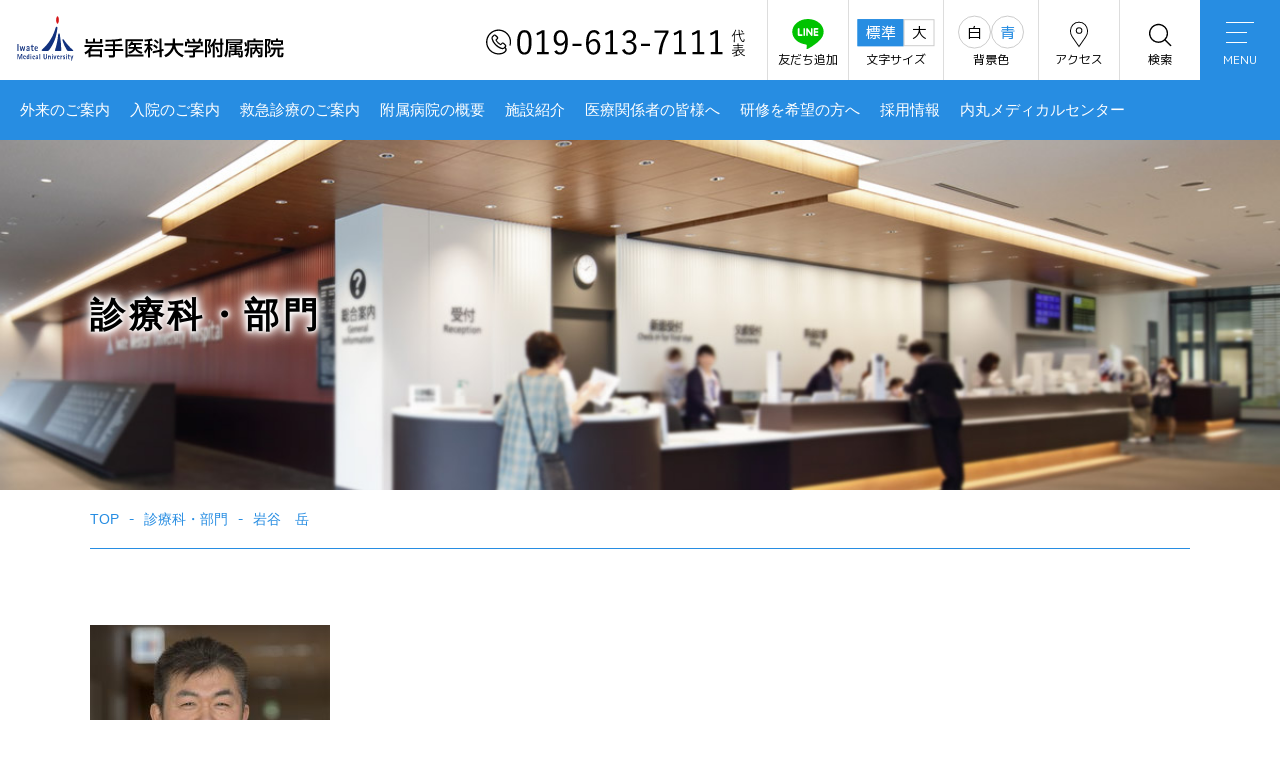

--- FILE ---
content_type: text/html; charset=UTF-8
request_url: https://www.hosp.iwate-med.ac.jp/doctors/iwaya-takeshi/
body_size: 8307
content:
<!doctype html>
<html class="no-js" lang="ja">
<head>
<!-- Google tag (gtag.js) -->
<script async src="https://www.googletagmanager.com/gtag/js?id=G-2RVRP22BB7"></script>
<script>
  window.dataLayer = window.dataLayer || [];
  function gtag(){dataLayer.push(arguments);}
  gtag('js', new Date());

  gtag('config', 'G-2RVRP22BB7');
</script>
<meta charset="UTF-8">
<meta name="viewport" content="width=device-width">
<link rel="preconnect" href="https://fonts.gstatic.com">
<link href="https://fonts.googleapis.com/css2?family=Barlow:wght@700&family=M+PLUS+1p&display=swap" rel="stylesheet">
<link rel="stylesheet" href="https://use.fontawesome.com/releases/v5.15.3/css/all.css" integrity="sha384-SZXxX4whJ79/gErwcOYf+zWLeJdY/qpuqC4cAa9rOGUstPomtqpuNWT9wdPEn2fk" crossorigin="anonymous">
<title>岩谷　岳 &#8211; 岩手医科大学附属病院</title>
<meta name='robots' content='max-image-preview:large' />
<link rel='dns-prefetch' href='//ajax.googleapis.com' />
<link rel="alternate" title="oEmbed (JSON)" type="application/json+oembed" href="https://www.hosp.iwate-med.ac.jp/wp-json/oembed/1.0/embed?url=https%3A%2F%2Fwww.hosp.iwate-med.ac.jp%2Fdoctors%2Fiwaya-takeshi%2F" />
<link rel="alternate" title="oEmbed (XML)" type="text/xml+oembed" href="https://www.hosp.iwate-med.ac.jp/wp-json/oembed/1.0/embed?url=https%3A%2F%2Fwww.hosp.iwate-med.ac.jp%2Fdoctors%2Fiwaya-takeshi%2F&#038;format=xml" />
<style id='wp-img-auto-sizes-contain-inline-css' type='text/css'>
img:is([sizes=auto i],[sizes^="auto," i]){contain-intrinsic-size:3000px 1500px}
/*# sourceURL=wp-img-auto-sizes-contain-inline-css */
</style>
<style id='wp-block-library-inline-css' type='text/css'>
:root{--wp-block-synced-color:#7a00df;--wp-block-synced-color--rgb:122,0,223;--wp-bound-block-color:var(--wp-block-synced-color);--wp-editor-canvas-background:#ddd;--wp-admin-theme-color:#007cba;--wp-admin-theme-color--rgb:0,124,186;--wp-admin-theme-color-darker-10:#006ba1;--wp-admin-theme-color-darker-10--rgb:0,107,160.5;--wp-admin-theme-color-darker-20:#005a87;--wp-admin-theme-color-darker-20--rgb:0,90,135;--wp-admin-border-width-focus:2px}@media (min-resolution:192dpi){:root{--wp-admin-border-width-focus:1.5px}}.wp-element-button{cursor:pointer}:root .has-very-light-gray-background-color{background-color:#eee}:root .has-very-dark-gray-background-color{background-color:#313131}:root .has-very-light-gray-color{color:#eee}:root .has-very-dark-gray-color{color:#313131}:root .has-vivid-green-cyan-to-vivid-cyan-blue-gradient-background{background:linear-gradient(135deg,#00d084,#0693e3)}:root .has-purple-crush-gradient-background{background:linear-gradient(135deg,#34e2e4,#4721fb 50%,#ab1dfe)}:root .has-hazy-dawn-gradient-background{background:linear-gradient(135deg,#faaca8,#dad0ec)}:root .has-subdued-olive-gradient-background{background:linear-gradient(135deg,#fafae1,#67a671)}:root .has-atomic-cream-gradient-background{background:linear-gradient(135deg,#fdd79a,#004a59)}:root .has-nightshade-gradient-background{background:linear-gradient(135deg,#330968,#31cdcf)}:root .has-midnight-gradient-background{background:linear-gradient(135deg,#020381,#2874fc)}:root{--wp--preset--font-size--normal:16px;--wp--preset--font-size--huge:42px}.has-regular-font-size{font-size:1em}.has-larger-font-size{font-size:2.625em}.has-normal-font-size{font-size:var(--wp--preset--font-size--normal)}.has-huge-font-size{font-size:var(--wp--preset--font-size--huge)}.has-text-align-center{text-align:center}.has-text-align-left{text-align:left}.has-text-align-right{text-align:right}.has-fit-text{white-space:nowrap!important}#end-resizable-editor-section{display:none}.aligncenter{clear:both}.items-justified-left{justify-content:flex-start}.items-justified-center{justify-content:center}.items-justified-right{justify-content:flex-end}.items-justified-space-between{justify-content:space-between}.screen-reader-text{border:0;clip-path:inset(50%);height:1px;margin:-1px;overflow:hidden;padding:0;position:absolute;width:1px;word-wrap:normal!important}.screen-reader-text:focus{background-color:#ddd;clip-path:none;color:#444;display:block;font-size:1em;height:auto;left:5px;line-height:normal;padding:15px 23px 14px;text-decoration:none;top:5px;width:auto;z-index:100000}html :where(.has-border-color){border-style:solid}html :where([style*=border-top-color]){border-top-style:solid}html :where([style*=border-right-color]){border-right-style:solid}html :where([style*=border-bottom-color]){border-bottom-style:solid}html :where([style*=border-left-color]){border-left-style:solid}html :where([style*=border-width]){border-style:solid}html :where([style*=border-top-width]){border-top-style:solid}html :where([style*=border-right-width]){border-right-style:solid}html :where([style*=border-bottom-width]){border-bottom-style:solid}html :where([style*=border-left-width]){border-left-style:solid}html :where(img[class*=wp-image-]){height:auto;max-width:100%}:where(figure){margin:0 0 1em}html :where(.is-position-sticky){--wp-admin--admin-bar--position-offset:var(--wp-admin--admin-bar--height,0px)}@media screen and (max-width:600px){html :where(.is-position-sticky){--wp-admin--admin-bar--position-offset:0px}}

/*# sourceURL=wp-block-library-inline-css */
</style><style id='global-styles-inline-css' type='text/css'>
:root{--wp--preset--aspect-ratio--square: 1;--wp--preset--aspect-ratio--4-3: 4/3;--wp--preset--aspect-ratio--3-4: 3/4;--wp--preset--aspect-ratio--3-2: 3/2;--wp--preset--aspect-ratio--2-3: 2/3;--wp--preset--aspect-ratio--16-9: 16/9;--wp--preset--aspect-ratio--9-16: 9/16;--wp--preset--color--black: #000000;--wp--preset--color--cyan-bluish-gray: #abb8c3;--wp--preset--color--white: #ffffff;--wp--preset--color--pale-pink: #f78da7;--wp--preset--color--vivid-red: #cf2e2e;--wp--preset--color--luminous-vivid-orange: #ff6900;--wp--preset--color--luminous-vivid-amber: #fcb900;--wp--preset--color--light-green-cyan: #7bdcb5;--wp--preset--color--vivid-green-cyan: #00d084;--wp--preset--color--pale-cyan-blue: #8ed1fc;--wp--preset--color--vivid-cyan-blue: #0693e3;--wp--preset--color--vivid-purple: #9b51e0;--wp--preset--gradient--vivid-cyan-blue-to-vivid-purple: linear-gradient(135deg,rgb(6,147,227) 0%,rgb(155,81,224) 100%);--wp--preset--gradient--light-green-cyan-to-vivid-green-cyan: linear-gradient(135deg,rgb(122,220,180) 0%,rgb(0,208,130) 100%);--wp--preset--gradient--luminous-vivid-amber-to-luminous-vivid-orange: linear-gradient(135deg,rgb(252,185,0) 0%,rgb(255,105,0) 100%);--wp--preset--gradient--luminous-vivid-orange-to-vivid-red: linear-gradient(135deg,rgb(255,105,0) 0%,rgb(207,46,46) 100%);--wp--preset--gradient--very-light-gray-to-cyan-bluish-gray: linear-gradient(135deg,rgb(238,238,238) 0%,rgb(169,184,195) 100%);--wp--preset--gradient--cool-to-warm-spectrum: linear-gradient(135deg,rgb(74,234,220) 0%,rgb(151,120,209) 20%,rgb(207,42,186) 40%,rgb(238,44,130) 60%,rgb(251,105,98) 80%,rgb(254,248,76) 100%);--wp--preset--gradient--blush-light-purple: linear-gradient(135deg,rgb(255,206,236) 0%,rgb(152,150,240) 100%);--wp--preset--gradient--blush-bordeaux: linear-gradient(135deg,rgb(254,205,165) 0%,rgb(254,45,45) 50%,rgb(107,0,62) 100%);--wp--preset--gradient--luminous-dusk: linear-gradient(135deg,rgb(255,203,112) 0%,rgb(199,81,192) 50%,rgb(65,88,208) 100%);--wp--preset--gradient--pale-ocean: linear-gradient(135deg,rgb(255,245,203) 0%,rgb(182,227,212) 50%,rgb(51,167,181) 100%);--wp--preset--gradient--electric-grass: linear-gradient(135deg,rgb(202,248,128) 0%,rgb(113,206,126) 100%);--wp--preset--gradient--midnight: linear-gradient(135deg,rgb(2,3,129) 0%,rgb(40,116,252) 100%);--wp--preset--font-size--small: 13px;--wp--preset--font-size--medium: 20px;--wp--preset--font-size--large: 36px;--wp--preset--font-size--x-large: 42px;--wp--preset--spacing--20: 0.44rem;--wp--preset--spacing--30: 0.67rem;--wp--preset--spacing--40: 1rem;--wp--preset--spacing--50: 1.5rem;--wp--preset--spacing--60: 2.25rem;--wp--preset--spacing--70: 3.38rem;--wp--preset--spacing--80: 5.06rem;--wp--preset--shadow--natural: 6px 6px 9px rgba(0, 0, 0, 0.2);--wp--preset--shadow--deep: 12px 12px 50px rgba(0, 0, 0, 0.4);--wp--preset--shadow--sharp: 6px 6px 0px rgba(0, 0, 0, 0.2);--wp--preset--shadow--outlined: 6px 6px 0px -3px rgb(255, 255, 255), 6px 6px rgb(0, 0, 0);--wp--preset--shadow--crisp: 6px 6px 0px rgb(0, 0, 0);}:where(.is-layout-flex){gap: 0.5em;}:where(.is-layout-grid){gap: 0.5em;}body .is-layout-flex{display: flex;}.is-layout-flex{flex-wrap: wrap;align-items: center;}.is-layout-flex > :is(*, div){margin: 0;}body .is-layout-grid{display: grid;}.is-layout-grid > :is(*, div){margin: 0;}:where(.wp-block-columns.is-layout-flex){gap: 2em;}:where(.wp-block-columns.is-layout-grid){gap: 2em;}:where(.wp-block-post-template.is-layout-flex){gap: 1.25em;}:where(.wp-block-post-template.is-layout-grid){gap: 1.25em;}.has-black-color{color: var(--wp--preset--color--black) !important;}.has-cyan-bluish-gray-color{color: var(--wp--preset--color--cyan-bluish-gray) !important;}.has-white-color{color: var(--wp--preset--color--white) !important;}.has-pale-pink-color{color: var(--wp--preset--color--pale-pink) !important;}.has-vivid-red-color{color: var(--wp--preset--color--vivid-red) !important;}.has-luminous-vivid-orange-color{color: var(--wp--preset--color--luminous-vivid-orange) !important;}.has-luminous-vivid-amber-color{color: var(--wp--preset--color--luminous-vivid-amber) !important;}.has-light-green-cyan-color{color: var(--wp--preset--color--light-green-cyan) !important;}.has-vivid-green-cyan-color{color: var(--wp--preset--color--vivid-green-cyan) !important;}.has-pale-cyan-blue-color{color: var(--wp--preset--color--pale-cyan-blue) !important;}.has-vivid-cyan-blue-color{color: var(--wp--preset--color--vivid-cyan-blue) !important;}.has-vivid-purple-color{color: var(--wp--preset--color--vivid-purple) !important;}.has-black-background-color{background-color: var(--wp--preset--color--black) !important;}.has-cyan-bluish-gray-background-color{background-color: var(--wp--preset--color--cyan-bluish-gray) !important;}.has-white-background-color{background-color: var(--wp--preset--color--white) !important;}.has-pale-pink-background-color{background-color: var(--wp--preset--color--pale-pink) !important;}.has-vivid-red-background-color{background-color: var(--wp--preset--color--vivid-red) !important;}.has-luminous-vivid-orange-background-color{background-color: var(--wp--preset--color--luminous-vivid-orange) !important;}.has-luminous-vivid-amber-background-color{background-color: var(--wp--preset--color--luminous-vivid-amber) !important;}.has-light-green-cyan-background-color{background-color: var(--wp--preset--color--light-green-cyan) !important;}.has-vivid-green-cyan-background-color{background-color: var(--wp--preset--color--vivid-green-cyan) !important;}.has-pale-cyan-blue-background-color{background-color: var(--wp--preset--color--pale-cyan-blue) !important;}.has-vivid-cyan-blue-background-color{background-color: var(--wp--preset--color--vivid-cyan-blue) !important;}.has-vivid-purple-background-color{background-color: var(--wp--preset--color--vivid-purple) !important;}.has-black-border-color{border-color: var(--wp--preset--color--black) !important;}.has-cyan-bluish-gray-border-color{border-color: var(--wp--preset--color--cyan-bluish-gray) !important;}.has-white-border-color{border-color: var(--wp--preset--color--white) !important;}.has-pale-pink-border-color{border-color: var(--wp--preset--color--pale-pink) !important;}.has-vivid-red-border-color{border-color: var(--wp--preset--color--vivid-red) !important;}.has-luminous-vivid-orange-border-color{border-color: var(--wp--preset--color--luminous-vivid-orange) !important;}.has-luminous-vivid-amber-border-color{border-color: var(--wp--preset--color--luminous-vivid-amber) !important;}.has-light-green-cyan-border-color{border-color: var(--wp--preset--color--light-green-cyan) !important;}.has-vivid-green-cyan-border-color{border-color: var(--wp--preset--color--vivid-green-cyan) !important;}.has-pale-cyan-blue-border-color{border-color: var(--wp--preset--color--pale-cyan-blue) !important;}.has-vivid-cyan-blue-border-color{border-color: var(--wp--preset--color--vivid-cyan-blue) !important;}.has-vivid-purple-border-color{border-color: var(--wp--preset--color--vivid-purple) !important;}.has-vivid-cyan-blue-to-vivid-purple-gradient-background{background: var(--wp--preset--gradient--vivid-cyan-blue-to-vivid-purple) !important;}.has-light-green-cyan-to-vivid-green-cyan-gradient-background{background: var(--wp--preset--gradient--light-green-cyan-to-vivid-green-cyan) !important;}.has-luminous-vivid-amber-to-luminous-vivid-orange-gradient-background{background: var(--wp--preset--gradient--luminous-vivid-amber-to-luminous-vivid-orange) !important;}.has-luminous-vivid-orange-to-vivid-red-gradient-background{background: var(--wp--preset--gradient--luminous-vivid-orange-to-vivid-red) !important;}.has-very-light-gray-to-cyan-bluish-gray-gradient-background{background: var(--wp--preset--gradient--very-light-gray-to-cyan-bluish-gray) !important;}.has-cool-to-warm-spectrum-gradient-background{background: var(--wp--preset--gradient--cool-to-warm-spectrum) !important;}.has-blush-light-purple-gradient-background{background: var(--wp--preset--gradient--blush-light-purple) !important;}.has-blush-bordeaux-gradient-background{background: var(--wp--preset--gradient--blush-bordeaux) !important;}.has-luminous-dusk-gradient-background{background: var(--wp--preset--gradient--luminous-dusk) !important;}.has-pale-ocean-gradient-background{background: var(--wp--preset--gradient--pale-ocean) !important;}.has-electric-grass-gradient-background{background: var(--wp--preset--gradient--electric-grass) !important;}.has-midnight-gradient-background{background: var(--wp--preset--gradient--midnight) !important;}.has-small-font-size{font-size: var(--wp--preset--font-size--small) !important;}.has-medium-font-size{font-size: var(--wp--preset--font-size--medium) !important;}.has-large-font-size{font-size: var(--wp--preset--font-size--large) !important;}.has-x-large-font-size{font-size: var(--wp--preset--font-size--x-large) !important;}
/*# sourceURL=global-styles-inline-css */
</style>

<style id='classic-theme-styles-inline-css' type='text/css'>
/*! This file is auto-generated */
.wp-block-button__link{color:#fff;background-color:#32373c;border-radius:9999px;box-shadow:none;text-decoration:none;padding:calc(.667em + 2px) calc(1.333em + 2px);font-size:1.125em}.wp-block-file__button{background:#32373c;color:#fff;text-decoration:none}
/*# sourceURL=/wp-includes/css/classic-themes.min.css */
</style>
<link rel='stylesheet' id='uikit-css' href='https://www.hosp.iwate-med.ac.jp/wp/wp-content/themes/lab-iwatehosp/assets/css/uikit.css?ver=3.1.4' type='text/css' media='all' />
<link rel='stylesheet' id='lab-style-css' href='https://www.hosp.iwate-med.ac.jp/wp/wp-content/themes/lab-iwatehosp/style.css?ver=1.0.4' type='text/css' media='all' />
<link rel='stylesheet' id='class-css' href='https://www.hosp.iwate-med.ac.jp/wp/wp-content/themes/lab-iwatehosp/assets/css/class.css?ver=1.0.4' type='text/css' media='all' />
<link rel='stylesheet' id='pages-css' href='https://www.hosp.iwate-med.ac.jp/wp/wp-content/themes/lab-iwatehosp/assets/css/pages.css?ver=1.0.4' type='text/css' media='all' />
<link rel='stylesheet' id='yahaba-color-css' href='https://www.hosp.iwate-med.ac.jp/wp/wp-content/themes/lab-iwatehosp/assets/css/color_y.css?ver=1.0.4' type='text/css' media='all' />
<link rel='stylesheet' id='yahaba-clinv-css' href='https://www.hosp.iwate-med.ac.jp/wp/wp-content/themes/lab-iwatehosp/assets/css/color_y_inv.css?ver=1.0.4' type='text/css' media='all' />
<script type="text/javascript" src="https://ajax.googleapis.com/ajax/libs/jquery/3.5.1/jquery.min.js" id="jquery-js"></script>
<script type="text/javascript" src="https://www.hosp.iwate-med.ac.jp/wp/wp-content/themes/lab-iwatehosp/assets/js/jquery.cookie.js?ver=6.9" id="cookie-js"></script>
<script type="text/javascript" src="https://www.hosp.iwate-med.ac.jp/wp/wp-content/themes/lab-iwatehosp/assets/js/jquery.accessible.js?ver=6.9" id="accessible-js"></script>
<script type="text/javascript" src="https://www.hosp.iwate-med.ac.jp/wp/wp-content/themes/lab-iwatehosp/assets/js/setting.js?ver=6.9" id="custom-js"></script>
<link rel="https://api.w.org/" href="https://www.hosp.iwate-med.ac.jp/wp-json/" /><link rel="canonical" href="https://www.hosp.iwate-med.ac.jp/doctors/iwaya-takeshi/" />
<link rel='shortlink' href='https://www.hosp.iwate-med.ac.jp/?p=1048' />
<style type="text/css">
a[href*="tel:"] {
	pointer-events: none;
	cursor: default;
	text-decoration: none;
}
</style>
<link rel="icon" href="https://www.hosp.iwate-med.ac.jp/wp/wp-content/uploads/2021/05/cropped-siteicon-32x32.png" sizes="32x32" />
<link rel="icon" href="https://www.hosp.iwate-med.ac.jp/wp/wp-content/uploads/2021/05/cropped-siteicon-192x192.png" sizes="192x192" />
<link rel="apple-touch-icon" href="https://www.hosp.iwate-med.ac.jp/wp/wp-content/uploads/2021/05/cropped-siteicon-180x180.png" />
<meta name="msapplication-TileImage" content="https://www.hosp.iwate-med.ac.jp/wp/wp-content/uploads/2021/05/cropped-siteicon-270x270.png" />
<style>
@media only screen and (min-width: 960px) and ( max-width:1160px) {
	html {
		transform: scale(0.8);
		transform-origin: left top;
		height: calc(100% / 0.8);
		width: calc(100% / 0.8);
	}
}
@media only screen and (min-width: 640px) and ( max-width:959px) {
	html {
		transform: scale(0.55);
		transform-origin: left top;
		height: calc(100% / 0.55);
		width: calc(100% / 0.55);
	}
}
</style>
</head>

<body class="wp-singular doctors-template-default single single-doctors postid-1048 wp-theme-lab-iwatehosp hfeed doctors-now-iwaya-takeshi tmp-yahaba">

		<header id="masthead" class="site-header">
		<div class="site-branding uk-flex uk-flex-middle uk-flex-between">
			<h1 class="site-title"><a href="https://www.hosp.iwate-med.ac.jp/yahaba/" rel="home"><img src="https://www.hosp.iwate-med.ac.jp/wp/wp-content/themes/lab-iwatehosp/assets/images/yahaba/logo.svg" width="267" alt="岩手医科大学附属病院"></a></h1>
			<div class="head-navigation">
				<ul class="hd-contact-nav uk-flex uk-flex-right uk-flex-top">
					<li class="hd-toiawase"><img src="https://www.hosp.iwate-med.ac.jp/wp/wp-content/themes/lab-iwatehosp/assets/images/yahaba/top-toiawase.svg" alt="019-613-7111(代表)" width="260"></li>
					<li class="hd-iconlink"><a href="https://www.hosp.iwate-med.ac.jp/yahaba/line/">友だち追加<img src="https://www.hosp.iwate-med.ac.jp/wp/wp-content/themes/lab-iwatehosp/assets/images/icon/ic-line.svg" alt="LINE"/></a></li>
					<li class="hd-accesible uk-visible@s">
						<div class="acsbtn">文字サイズ
							<div id="font-sw" class="acs-nav">
								<ul class="uk-nav uk-dropdown-nav">
									<li id="fontsize-normal">標準</li>
									<li id="fontsize-enlarge">大</li>
								</ul>
							</div>
						</div>
					</li>
					<li class="hd-accesible uk-visible@s">
						<div class="acsbtn">背景色
							<div id="color-sw" class="acs-nav">
								<ul class="uk-nav uk-dropdown-nav">
									<li id="inverse-none">白</li>
									<li id="inverse-blue">青</li>
								</ul>
							</div>
						</div>
					</li>
					<li class="hd-iconlink"><a href="https://www.hosp.iwate-med.ac.jp/yahaba/access/">アクセス<img src="https://www.hosp.iwate-med.ac.jp/wp/wp-content/themes/lab-iwatehosp/assets/images/icon/ic-marker.svg" alt=""/></a></li>
					<li class="hd-iconlink"><a href="https://www.hosp.iwate-med.ac.jp/cse/">検索<img src="https://www.hosp.iwate-med.ac.jp/wp/wp-content/themes/lab-iwatehosp/assets/images/icon/ic-search.svg" alt=""/></a></li>
					<li class="hd-ofctgle"><a href="#offcanvas-menu" uk-toggle><i></i>MENU</a></li>
				</ul>
			</div>
			<div id="offcanvas-menu" uk-offcanvas="flip: true; overlay: true" uk-offcanvas>
				<div class="uk-offcanvas-bar">
					<button class="uk-offcanvas-close" type="button" uk-close></button>
					<ul uk-nav><li id="menu-item-9524" class="menu-item menu-item-type-post_type menu-item-object-page menu-item-9524"><a href="https://www.hosp.iwate-med.ac.jp/yahaba/">TOP</a></li>
<li id="menu-item-9525" class="menu-item menu-item-type-post_type_archive menu-item-object-yahaba-news menu-item-9525"><a href="https://www.hosp.iwate-med.ac.jp/yahaba-news/">お知らせ</a></li>
<li id="menu-item-9534" class="menu-item menu-item-type-post_type menu-item-object-yahaba menu-item-9534"><a href="https://www.hosp.iwate-med.ac.jp/yahaba/outline/">附属病院の概要</a></li>
<li id="menu-item-9540" class="menu-item menu-item-type-post_type menu-item-object-yahaba menu-item-9540"><a href="https://www.hosp.iwate-med.ac.jp/yahaba/outline/greeting/">病院長のあいさつ</a></li>
<li id="menu-item-9047" class="menu-item menu-item-type-post_type menu-item-object-yahaba menu-item-9047"><a href="https://www.hosp.iwate-med.ac.jp/yahaba/outpatient/">外来のご案内</a></li>
<li id="menu-item-9530" class="menu-item menu-item-type-post_type menu-item-object-yahaba menu-item-9530"><a href="https://www.hosp.iwate-med.ac.jp/yahaba/hospitalization/">入院のご案内</a></li>
<li id="menu-item-13419" class="menu-item menu-item-type-post_type menu-item-object-page menu-item-13419"><a href="https://www.hosp.iwate-med.ac.jp/search/">診療科・部門</a></li>
<li id="menu-item-9535" class="menu-item menu-item-type-post_type menu-item-object-yahaba menu-item-9535"><a href="https://www.hosp.iwate-med.ac.jp/yahaba/firstaid/">救急診療のご案内</a></li>
<li id="menu-item-9531" class="menu-item menu-item-type-post_type menu-item-object-yahaba menu-item-9531"><a href="https://www.hosp.iwate-med.ac.jp/yahaba/tg-doctor/">医療関係者の皆様へ</a></li>
<li id="menu-item-14527" class="menu-item menu-item-type-post_type menu-item-object-page menu-item-14527"><a href="https://www.hosp.iwate-med.ac.jp/intern/">研修を希望の方へ</a></li>
<li id="menu-item-9539" class="menu-item menu-item-type-post_type menu-item-object-yahaba menu-item-9539"><a href="https://www.hosp.iwate-med.ac.jp/yahaba/floor/">施設紹介</a></li>
<li id="menu-item-9553" class="menu-item menu-item-type-post_type menu-item-object-yahaba menu-item-9553"><a href="https://www.hosp.iwate-med.ac.jp/yahaba/outline/rinsho/#qi">医療の質の評価・公表について</a></li>
<li id="menu-item-21121" class="menu-item menu-item-type-post_type menu-item-object-yahaba menu-item-21121"><a href="https://www.hosp.iwate-med.ac.jp/yahaba/recruit/">採用情報</a></li>
<li id="menu-item-9526" class="menu-item menu-item-type-post_type menu-item-object-yahaba menu-item-9526"><a href="https://www.hosp.iwate-med.ac.jp/yahaba/faq/">ご意見への回答・感謝のお言葉</a></li>
<li id="menu-item-9532" class="menu-item menu-item-type-post_type menu-item-object-yahaba menu-item-9532"><a href="https://www.hosp.iwate-med.ac.jp/yahaba/contact/">各種相談・お問い合わせ</a></li>
<li id="menu-item-9529" class="menu-item menu-item-type-post_type menu-item-object-yahaba menu-item-9529"><a href="https://www.hosp.iwate-med.ac.jp/yahaba/privacy-policy/">個人情報保護方針</a></li>
<li id="menu-item-9533" class="menu-item menu-item-type-post_type menu-item-object-yahaba menu-item-9533"><a href="https://www.hosp.iwate-med.ac.jp/yahaba/access/">地図・アクセス</a></li>
<li id="menu-item-9528" class="menu-item menu-item-type-post_type menu-item-object-yahaba menu-item-9528"><a href="https://www.hosp.iwate-med.ac.jp/yahaba/sitemap/">サイトマップ</a></li>
<li id="menu-item-23882" class="menu-item menu-item-type-custom menu-item-object-custom menu-item-23882"><a target="_blank" href="https://www.iwate-med.ac.jp/">岩手医科大学</a></li>
</ul>				</div>
			</div>
		</div>
		<nav class="global-nav uk-navbar-container uk-visible@s" uk-navbar>
			<div class="uk-navbar-left">
				<ul class="uk-navbar-nav"><li id="menu-item-9046" class="menu-item menu-item-type-post_type menu-item-object-yahaba menu-item-9046"><a href="https://www.hosp.iwate-med.ac.jp/yahaba/outpatient/">外来のご案内</a></li>
<li id="menu-item-9514" class="menu-item menu-item-type-post_type menu-item-object-yahaba menu-item-9514"><a href="https://www.hosp.iwate-med.ac.jp/yahaba/hospitalization/">入院のご案内</a></li>
<li id="menu-item-9516" class="menu-item menu-item-type-post_type menu-item-object-yahaba menu-item-9516"><a href="https://www.hosp.iwate-med.ac.jp/yahaba/firstaid/">救急診療のご案内</a></li>
<li id="menu-item-9517" class="menu-item menu-item-type-post_type menu-item-object-yahaba menu-item-9517"><a href="https://www.hosp.iwate-med.ac.jp/yahaba/outline/">附属病院の概要</a></li>
<li id="menu-item-9518" class="menu-item menu-item-type-post_type menu-item-object-yahaba menu-item-9518"><a href="https://www.hosp.iwate-med.ac.jp/yahaba/floor/">施設紹介</a></li>
<li id="menu-item-9519" class="menu-item menu-item-type-post_type menu-item-object-yahaba menu-item-9519"><a href="https://www.hosp.iwate-med.ac.jp/yahaba/tg-doctor/">医療関係者の皆様へ</a></li>
<li id="menu-item-14524" class="menu-item menu-item-type-post_type menu-item-object-page menu-item-14524"><a href="https://www.hosp.iwate-med.ac.jp/intern/">研修を希望の方へ</a></li>
<li id="menu-item-21120" class="menu-item menu-item-type-post_type menu-item-object-yahaba menu-item-21120"><a href="https://www.hosp.iwate-med.ac.jp/yahaba/recruit/">採用情報</a></li>
<li id="menu-item-9513" class="menu-item menu-item-type-post_type menu-item-object-page menu-item-9513"><a href="https://www.hosp.iwate-med.ac.jp/uchimaru/">内丸メディカルセンター</a></li>
</ul>			</div>
		</nav>
	</header><!-- #masthead -->
<div id="content" class="site-content">
	<header class="page-header headvis-doctor">
		<div class="uk-container">
			<h1 class="page-title">診療科・部門</h1>
		</div>
	</header><!-- .page-header -->

	<div class="uk-container">
					<div id="breadcrumb"><ul class="uk-breadcrumb"><li><a href="https://www.hosp.iwate-med.ac.jp/yahaba/"><span>TOP</span></a></li><li><a href="https://www.hosp.iwate-med.ac.jp/search/"><span>診療科・部門</span></a></li><li><span>岩谷　岳</span></li></ul></div>		
		<div id="primary" class="content-area">
			<div id="main" class="site-main">

			
				<article id="post-1048" class="post-1048 doctors type-doctors status-publish has-post-thumbnail hentry doctor_clinic-dm07">

					
					<div class="doc-profile">
						<div class="doc-pic">
							<img width="240" height="280" src="https://www.hosp.iwate-med.ac.jp/wp/wp-content/uploads/2019/06/178cc02c81ee7c565c361f4fb3f37091-240x280.jpg" class="attachment-docpic size-docpic wp-post-image" alt="" decoding="async" fetchpriority="high" />						</div>
						<div class="doc-ptex">
							<h1><ruby>岩谷　岳<rp>(</rp><rt>いわや　たけし</rt><rp>)</rp></ruby></h1>
							<div class="doc-rank">特任教授</div>
						</div>
					</div>

					<div class="doc-info">
						<table class="uk-table uk-table-divider uk-table-responsive">
							<tbody>
								<tr>
									<th>出身 <small>（大学・都道府県）</small></th>
									<td>岩手医科大学 　埼玉県</td>
								</tr>
								<tr>
									<th>専門分野</th>
									<td>消化器外科、一般外科、食道外科、腫瘍生物学</td>
								</tr>
								<tr>
									<th>その他 加盟学会等</th>
									<td>日本外科学会（専門医、指導医）<br />
日本消化器外科学会（専門医、指導医、がん治療認定医、消化器がん外科治療認定医）<br />
日本食道学会　評議員<br />
日本臨床外科学会<br />
日本癌学会<br />
日本癌治療学会<br />
米国癌学会<br />
米国臨床腫瘍学会</td>
								</tr>
							</tbody>
						</table>
					</div>

				</article>

				<div class="uk-text-center uk-margin-large"><button onclick="window.history.back(); return false;" class="uk-button uk-button-primary link-bow-right uk-width-1-1 uk-width-1-3@s">医師一覧へ戻る</button></div>

			
			</div><!-- #main -->
		</div><!-- #primary -->
	</div>

</div><!-- #content -->

		<div class="pagetop"><a href="#" uk-scroll>BACK TO TOP</a></div>
	
	<footer class="site-footer">
		<div class="uk-container uk-container-expand">
			<div class="foot-sitemap" uk-scrollspy="target: > ul; cls:uk-animation-slide-bottom-small; delay: 200">
					<ul uk-nav><li id="menu-item-9541" class="menu-item menu-item-type-post_type_archive menu-item-object-yahaba-news menu-item-9541"><a href="https://www.hosp.iwate-med.ac.jp/yahaba-news/">お知らせ</a></li>
<li id="menu-item-9048" class="menu-item menu-item-type-post_type menu-item-object-yahaba menu-item-9048"><a href="https://www.hosp.iwate-med.ac.jp/yahaba/outpatient/">外来のご案内</a></li>
<li id="menu-item-9542" class="menu-item menu-item-type-post_type menu-item-object-yahaba menu-item-9542"><a href="https://www.hosp.iwate-med.ac.jp/yahaba/outline/">附属病院の概要</a></li>
<li id="menu-item-9543" class="menu-item menu-item-type-post_type menu-item-object-yahaba menu-item-9543"><a href="https://www.hosp.iwate-med.ac.jp/yahaba/outline/greeting/">病院長のあいさつ</a></li>
<li id="menu-item-9544" class="menu-item menu-item-type-post_type menu-item-object-yahaba menu-item-9544"><a href="https://www.hosp.iwate-med.ac.jp/yahaba/hospitalization/">入院のご案内</a></li>
</ul><ul uk-nav><li id="menu-item-13526" class="menu-item menu-item-type-post_type menu-item-object-page menu-item-13526"><a href="https://www.hosp.iwate-med.ac.jp/search/">診療科・部門</a></li>
<li id="menu-item-9547" class="menu-item menu-item-type-post_type menu-item-object-yahaba menu-item-9547"><a href="https://www.hosp.iwate-med.ac.jp/yahaba/firstaid/">救急診療のご案内</a></li>
<li id="menu-item-9548" class="menu-item menu-item-type-post_type menu-item-object-yahaba menu-item-9548"><a href="https://www.hosp.iwate-med.ac.jp/yahaba/tg-doctor/">医療関係者の皆様へ</a></li>
<li id="menu-item-14530" class="menu-item menu-item-type-post_type menu-item-object-page menu-item-14530"><a href="https://www.hosp.iwate-med.ac.jp/intern/">研修を希望の方へ</a></li>
<li id="menu-item-9549" class="menu-item menu-item-type-post_type menu-item-object-yahaba menu-item-9549"><a href="https://www.hosp.iwate-med.ac.jp/yahaba/floor/">施設紹介</a></li>
</ul><ul uk-nav><li id="menu-item-9554" class="menu-item menu-item-type-post_type menu-item-object-yahaba menu-item-9554"><a href="https://www.hosp.iwate-med.ac.jp/yahaba/outline/rinsho/#qi">医療の質の評価・公表について</a></li>
<li id="menu-item-21122" class="menu-item menu-item-type-post_type menu-item-object-yahaba menu-item-21122"><a href="https://www.hosp.iwate-med.ac.jp/yahaba/recruit/">採用情報</a></li>
<li id="menu-item-9556" class="menu-item menu-item-type-post_type menu-item-object-yahaba menu-item-9556"><a href="https://www.hosp.iwate-med.ac.jp/yahaba/faq/">ご意見への回答・感謝のお言葉</a></li>
<li id="menu-item-9557" class="menu-item menu-item-type-post_type menu-item-object-yahaba menu-item-9557"><a href="https://www.hosp.iwate-med.ac.jp/yahaba/contact/">各種相談・お問い合わせ</a></li>
</ul><ul uk-nav><li id="menu-item-9558" class="menu-item menu-item-type-post_type menu-item-object-yahaba menu-item-9558"><a href="https://www.hosp.iwate-med.ac.jp/yahaba/privacy-policy/">個人情報保護方針</a></li>
<li id="menu-item-9559" class="menu-item menu-item-type-post_type menu-item-object-yahaba menu-item-9559"><a href="https://www.hosp.iwate-med.ac.jp/yahaba/access/">地図・アクセス</a></li>
<li id="menu-item-9560" class="menu-item menu-item-type-post_type menu-item-object-yahaba menu-item-9560"><a href="https://www.hosp.iwate-med.ac.jp/yahaba/sitemap/">サイトマップ</a></li>
<li id="menu-item-23881" class="menu-item menu-item-type-custom menu-item-object-custom menu-item-23881"><a target="_blank" href="https://www.iwate-med.ac.jp/">岩手医科大学</a></li>
</ul>			</div>
			<div class="site-info">
				<h3 class="foot-logo"><a href="#"><img src="https://www.hosp.iwate-med.ac.jp/wp/wp-content/themes/lab-iwatehosp/assets/images/yahaba/logo_w.svg" width="288" alt="岩手医科大学附属病院"></a></h3>
				<div class="copyright">&copy; Iwate Medical University Hospital</div>
			</div>
		</div>
	</footer><!-- site-footer -->

<script type="speculationrules">
{"prefetch":[{"source":"document","where":{"and":[{"href_matches":"/*"},{"not":{"href_matches":["/wp/wp-*.php","/wp/wp-admin/*","/wp/wp-content/uploads/*","/wp/wp-content/*","/wp/wp-content/plugins/*","/wp/wp-content/themes/lab-iwatehosp/*","/*\\?(.+)"]}},{"not":{"selector_matches":"a[rel~=\"nofollow\"]"}},{"not":{"selector_matches":".no-prefetch, .no-prefetch a"}}]},"eagerness":"conservative"}]}
</script>
<script type="text/javascript" src="https://www.hosp.iwate-med.ac.jp/wp/wp-content/themes/lab-iwatehosp/assets/js/uikit.min.js?ver=3.1.4" id="uikit-js-js"></script>
<script type="text/javascript" src="https://www.hosp.iwate-med.ac.jp/wp/wp-content/themes/lab-iwatehosp/assets/js/uikit-icons.min.js?ver=3.1.4" id="uikit-icon-js"></script>
<script type="text/javascript" src="https://www.hosp.iwate-med.ac.jp/wp/wp-content/plugins/page-links-to/dist/new-tab.js?ver=3.3.7" id="page-links-to-js"></script>


</body>
</html>


--- FILE ---
content_type: text/css
request_url: https://www.hosp.iwate-med.ac.jp/wp/wp-content/themes/lab-iwatehosp/assets/css/pages.css?ver=1.0.4
body_size: 3847
content:

/*--------------------------------------------------------------
# 外来
--------------------------------------------------------------*/
/* サムネリンク小（外来トップ） */
.opc-thumlink>a {
	display: flex;
	align-items: center;
	text-decoration: none;
}
.opc-thumlink>a>span.opc-thumimg {
	width: 40%;
}
.opc-thumlink>a>span.opc-thumtex {
	width: 60%;
}
.opc-thumimg img {
	display: block;
	width: 100%;
}
.opc-thumtex {
	font-weight: bold;
}
@media (min-width:640px) {
	.opc-thumlink>a {
		flex-flow: column;
	}
	.opc-thumlink>a>span {
		width: 100% !important;
	}
	.opc-thumtex {
		font-size: 1.125rem;
	}
}
@media (max-width:639px) {
	.opc-thumtex.uk-button.link-bow-right {
		padding-left: 1em;
		text-align: left;
	}
}


/* 担当医表 */
#tanto-doc {
	padding-top: 6rem;
	padding-bottom: 6rem;
	margin-top: 6rem;
	margin-bottom: 3rem;
}
#tanto-doc h3 {
	margin-top: 0;
	color: inherit;
}
@media (max-width: 640px) {
	#tanto-doc {
		padding-top: 1.6rem;
		padding-bottom: 1.6rem;
		margin-top: 1.5rem;
		margin-bottom: 1rem;
	}
}


/* お問い合わせボックス */
.toiawase-box.full-width-text {
	padding-top: 1.5rem;
	padding-bottom: 1.5rem;
	margin-top: 2.5rem;
}
.toiawase-title {
	margin-bottom: 1rem;
}
.toiawase-title>* {
	margin: 0;
	color: inherit !important;
}
.toiawase-content>* {
	margin: 0;
}
.toiawase-content>*+* {
	margin-top: 1em;
}
@media (min-width:640px) {
	.toiawase-box.full-width-text {
		margin-top: 5rem;
		padding-top: 3rem;
		padding-bottom: 3rem;
	}
	.toiawase-box {
		display: flex;
	}
	.toiawase-title {
		flex: 0 1 20em;
		padding: 0 1em;
		margin-bottom: 0;
		border-right: 1px solid #999;
		display: flex;
		align-items: center;
		justify-content: center;
	}
	.toiawase-content {
		flex-basis: auto;
		margin: 0 auto;
	}
}


/* 担当医表 */
.departs-menu {
	margin-bottom: 100px;
}
.departs-link {
	display: block;
	border: solid 1px #ccc;
	padding: 1.75rem 2rem;
	text-decoration: none !important;
}
.departs-link strong {
	display: block;
	font-size: 1.2rem;
	font-weight: 600;
}
.departs-link em {
	font-style: normal;
	font-size: 1rem;
	color: inherit;
}
.departs-link strong>em {
	margin: 0 0 0 1em;
}
.departs-link small {
	display: block;
	margin: 1em 0 .5em;
	font-size: .8125rem;
}
.departs-link.link-bow-right {
	padding-right: 3.5rem;
	position: relative;
}
.departs-link.link-bow-right::before,
.departs-link.link-bow-right::after {
	right: 1.2rem;
}
.departs-menu.now-yahaba .cs-uchimaru.cs-vonly,
.departs-menu.now-uchimaru .cs-yahaba.cs-vonly {
	display: none;
}
@media (max-width:639px) {
	.departs-menu {
		margin-bottom: 40px;
	}
	.departs-link {
		padding: 15px 20px;
	}
	.departs-link strong {
		font-size: 1.1rem;
	}
	.departs-link strong em {
		display: block;
		margin: .3em 0 0;
	}
	.departs-link.link-bow-right {
		padding-right: 40px;
	}
	.departs-link.link-bow-right::before,
	.departs-link.link-bow-right::after {
		right: 10px;
	}
}

/* 担当医表テーブル */
.doctor-tanto-table {
	margin-bottom: 1rem;
}
.doctor-tanto-table .uk-table tbody th {
	vertical-align: middle;
	text-align: center;
}
.doctor-tanto-table .uk-table th, .doctor-tanto-table .uk-table td {
	font-size: .875rem;
	line-height: 1.6;
	padding: 8px 10px !important;
}
.doctor-tanto-table .uk-table td {
	min-width: 100px;
}
.doctor-tanto-table .uk-label {
	font-size: 80%;
	margin: 2px 2px 2px 0;
	padding: 0 5px;
}



/*--------------------------------------------------------------
# 診療科・部門
--------------------------------------------------------------*/
/* 扉 */
.clinic-link {
	margin-bottom: 2.5rem;
}
.clinic-link > a {
	display: block;
	padding: 1.3rem 1.5rem 2.6rem;
	text-decoration: none;
}
.clinic-link > a strong {
	display: block;
	font-size: 1.5rem;
	font-weight: 600;
	line-height: 1.3;
	margin: 0;
	text-align: center;
}
.clinic-link > a small {
	display: block;
	margin-top: 1rem;
	padding-top: 1.2rem;
	border-top-style: solid;
	border-top-width: 1px;
	font-size: .85rem;
	line-height: 1.75;
}
.clinic-link > a small:after {
	content: '';
	display: table;
	clear: both;
}
.clinic-link > a small img {
	display: block;
	margin: 0 auto 1em;
}
.uk-grid > .clinic-link > a strong { font-size: 1.12rem; }
@media (min-width:640px) {
	.clinic-link > a {
		display: block;
		padding: 2rem 2.4rem 4rem;
	}
	.clinic-link > a strong {
		font-size: 1.875rem;
		letter-spacing: .2em;
	}
	.clinic-link > a small {
		font-size: .9375rem;
		line-height: 2;
		margin-top: 1.5rem;
		padding-top: 1.8rem;
	}
	.clinic-link > a small img {
		float: left;
		width: 305px;
		margin: 0 2rem 0 0;
	}
	.uk-grid > .clinic-link > a { padding: 1.6rem 1.8rem 3.3rem; }
	.uk-grid > .clinic-link > a strong { font-size: 1.35rem; }
	.uk-grid > .clinic-link > a small { margin-top: 1rem; padding-top: 1.2rem; line-height: 1.75; }
	.uk-grid > .clinic-link > a small img { width:150px; margin-right: 1.6rem; }
}

@media (min-width:640px) {
	.tab-buttons .uk-button-large {
		font-size: 124%;
	}
}

#cscat-switch {
	margin-top: 3rem;
	padding-top: 3rem;
	border-top: 1px solid #ccc;
}
@media (min-width:640px) {
	#cscat-switch {
		margin-top: 5rem;
		padding-top: 5rem;
	}
}

/* 詳細 */
.clinic-place {
	text-align: center;
	margin-bottom: 1rem;
}
@media (min-width:640px) {
	.clinic-place > .uk-label {
		padding: 6px 30px 6px 32px;
		font-size: 1rem;
		border-radius: 4px;
		letter-spacing: 2px;
	}
}

#clinic-tab {
	margin-top: 2rem;
	margin-bottom: 1.8rem;
}
#clinic-tab .fukinavi {
	margin-top: 1rem !important;
	margin-bottom: 0 !important;
}
@media (min-width:640px) {
	#clinic-tab {
		margin-top: 4rem;
		margin-bottom: 4rem;
	}
}

#clinic-tabs-content {
	margin-bottom: 3rem;
}
@media (min-width:640px) {
	#clinic-tabs-content {
		margin-bottom: 6rem;
	}
}

/*** 科詳細 ***/
article.type-clinics>h1:first-child {
	font-size: 2rem;
}
@media (min-width:640px) {
	article.type-clinics>h1:first-child {
		font-size: 2.75rem;
		letter-spacing: .1em;
	}
	article.type-clinics>h1:first-child small {
		white-space: nowrap;
	}
}

/* 科お知らせ */
.clinic-news-wrap {
	margin-top: 5rem;
	margin-bottom: 5rem;
}
@media (max-width:639px) {
	.clinic-news-wrap {
		margin-top: 2rem;
		margin-bottom: 2rem;
	}
	.clinic-news-header {
		display: flex;
		justify-content: space-between;
	}
	.clinic-news-header>* {
		margin: 0;
	}
	.clinic-news-header>p>a {
		white-space: nowrap;
	}
}



/*--------------------------------------------------------------
# 医師
--------------------------------------------------------------*/
/* 一覧 */
.doctors-index {
	margin-top: 3rem;
}
.doctors-index>ul>li {
	margin-bottom: 2rem;
}
.doctor-link {
	display: block;
	margin-bottom: 1.5rem;
	padding: 5px;
	border: solid 1px #ccc;
	text-align: center;
	font-size: 1.125rem;
	line-height: 1.6;
	text-decoration: none !important;
}
.doctor-link>img {
	border-style: solid;
	border-color: transparent;
	width: 100%;
	box-sizing: border-box;
	border-width: 15px 15px 10px;
}
.doctor-link>.doctor-caption {
	padding: 10px;
	display: block;
}
.doctor-link>.doctor-caption>small {
	display: inline-block;
	margin-top: 3px;
}
@media (min-width:640px) {
	.doctor-link>img { border-width: 30px 30px 15px; }
}

/* 扉 */
.doc-profile {
	padding-bottom: 1.85rem;
	border-bottom: solid 2px #999;
	display: flex;
	align-items: flex-end;
}
.doc-pic {
	flex: 0 1 150px;
}
.doc-ptex {
	flex: 1 1 0;
	margin-left: 1.2rem;
}
.doc-ptex h1 {
	margin: 0 0 1rem;
	font-size: 1.5rem;
}
.doc-ptex h1 rp, .doc-ptex h1 rt {
	letter-spacing: 0;
	font-weight: 400;
}

.doc-info th {
	font-weight: 700;
}

@media (min-width:640px) {
	.doc-profile {
		padding-bottom: 2.5rem;
	}
	.doc-pic {
		flex-basis: 240px;
	}
	.doc-ptex {
		margin-left: 2rem;
	}
	.doc-ptex h1 {
		font-size: 1.75rem;
	}
	.doc-info th {
		width: 235px;
		font-weight: 400;
	}
}


/*--------------------------------------------------------------
# 検索
--------------------------------------------------------------*/
.search-form input.uk-input {
  box-sizing: border-box;
  width: calc( 100% - 86px );
}
.search-form button.uk-button {
  width: 80px;
  margin-left: 6px;
}

.search-container .uk-input,
.search-container .uk-select:not([multiple]):not([size]) {
	font-size: 1rem;
}

@media (min-width:640px) {
	.search-form input.uk-input {
		width: calc( 100% - 140px );
	}
	.search-form button.uk-button {
		width: 130px;
		height: 68px;
		font-size: 1.125rem;
		margin-left: 10px;
	}

	.search-container .uk-input,
	.search-container .uk-select:not([multiple]):not([size]) {
		font-size: 1.125rem;
		height: 68px;
		padding: 0 20px;
	}
}

/* 名前検索 */
.dsearch-name ul {
	margin: 0; padding: 0; list-style: none;
	line-height: 1.1;
}
.dsearch-name li {
	box-sizing: border-box;
	padding: 0 5px 10px;
}
.dsearch-name a,
.dsearch-name span {
	box-sizing: border-box;
	display: block;
	line-height: 1em;
	padding: .8em .5em;
	text-align: center;
	border-radius: 6px;
}
.dsearch-name a:hover {
	text-decoration: none;
}
@media (max-width:639px) {
	.dsearch-name ul {
		margin: 0 -5px;
		display: flex;
	}
	.dsearch-name li {
		width: 20%;
	}
}
@media (min-width:640px) {
	.dsearch-name {
		display: flex;
		flex-direction: row-reverse;
	}
	.dsearch-name ul {
		width: 10%;
	}
	.dsearch-name a,
	.dsearch-name span {
		font-size: 1.125rem;
		padding: 1.2em .8em;
	}
}

/* googleカスタム検索 */
#imuh-cse .gsc-search-box-tools {
	box-sizing: border-box;
	margin-bottom: 2.5rem;
	padding: 20px;
	background: #f5f5f5;
}
#imuh-cse .gsc-search-button-v2 {
	padding: 7px 27px;
}
#imuh-cse .gsc-search-button-v2 svg {
	max-width: none;
	width: 20px;
	height: 20px;
}

/*--------------------------------------------------------------
# 病院指標
--------------------------------------------------------------*/
.page-oya-rinsho .uk-overflow-auto { margin-bottom: 1em; }
.page-oya-rinsho .uk-table th { text-align: center; }
.page-oya-rinsho .ttl-border-bottom>.uk-button { font-size: .825rem; padding: .5em .875em; margin-left: .65em; border-radius: 5px; }

/*--------------------------------------------------------------
# floormap
--------------------------------------------------------------*/
#floor-tab .fukinavi { margin-top: 1rem; }
.floor-map-nav { padding: .75em .6rem; margin: 1.2rem 0 1.5rem; }
.floor-map-nav > ul { margin: 0; padding: 0; list-style: none; }
.floor-map-nav > ul > li { margin: .25em; }
.floor-map-nav .uk-button { padding: .85em 1.35em; }
.floor-map-img { text-align: center; padding: 1rem; background: #fff; }
@media (min-width: 640px) {
	.floor-map-nav { padding: 1.5em 1rem; margin: 2.5rem 0 3.5rem; }
	.floor-map-nav > ul > li { margin: .5em; }
	.floor-map-nav .uk-button { width: 14em; padding: .85em; }
	.floor-desc { max-width: 800px; margin: 2rem auto; }
	.floor-map-img { padding: 2rem; }
  #floor-modalnav .opc-thumtex { font-size: 1.5rem; }
}

/*--------------------------------------------------------------
# ご意見
--------------------------------------------------------------*/
.faq-Q { background: url("../images/icon/ic-faq1.svg"); background-position: calc( 50% + 30px ) 0; }
.faq-A { background: url("../images/icon/ic-faq2.svg"); background-position: calc( 50% - 30px ) 0; }
.faq-Q, .faq-A { padding: 110px 0 10px; background-repeat: no-repeat; background-size: 120px auto; }
.faq-Q h3, .faq-A h3 { text-align: center; }
@media (min-width: 640px) {
	.faq-Q { padding: 40px 0 20px 200px; background-position: 0 20px; }
	.faq-A { padding: 40px 200px 20px 0; background-position: 100% 20px; }
	.faq-Q, .faq-A { min-height: 100px; background-size: 170px auto; }
	.faq-Q h3, .faq-A h3 { text-align: left;}
}

/*--------------------------------------------------------------
# 地域医療連携だより
--------------------------------------------------------------*/
.lcreport { margin: 30px 0; }
@media (min-width: 681px) {
	.lcreport { margin: 50px 0; }
}

/*--------------------------------------------------------------
# Sitemap
--------------------------------------------------------------*/
.sitemap-list button { display: none; }
.sitemap-list .uk-nav-sub { display: block !important; }
.sitemap-list .uk-nav>li { border-top:solid 1px #ddd; padding:1em 0; }
.sitemap-list .uk-nav a { position: relative; padding: 0 1.5em; }
.sitemap-list .uk-nav a:hover { text-decoration: none; }
.sitemap-list .uk-nav a:before { content:'＝'; position: absolute; top: 0; left: 0; display: inline-block; width: 1em; text-align: center; }
.sitemap-list .uk-nav>li>ul>li>a:before { content: '−'; }
.sitemap-list .uk-nav>li>ul>li>ul li>a { padding-left: 1.2em;}
.sitemap-list .uk-nav>li>ul>li>ul li>a:before { content: '・'; }
@media (min-width: 640px) {
	.sitemap-list .uk-nav>li.page_item_has_children { display: flex !important; align-items: flex-start; }
	.sitemap-list .uk-nav>li>a,
	.sitemap-list .uk-nav>li>span { font-size: 1.125rem; flex: 0 0 32%; margin-left: 30px; box-sizing: border-box; }
	.sitemap-list .uk-nav>li>ul.uk-nav-sub { flex: 1; padding: 5px 0; box-sizing: border-box; }
	.sitemap-list .uk-nav>li>ul.uk-nav-sub ul.uk-nav-sub { padding: 0 0 0 1.5em;}
}


--- FILE ---
content_type: text/css
request_url: https://www.hosp.iwate-med.ac.jp/wp/wp-content/themes/lab-iwatehosp/assets/css/color_y.css?ver=1.0.4
body_size: 2445
content:
@charset "UTF-8";
/*--------------------------------------------------------------
# White Color
--------------------------------------------------------------*/
body {
  background-color: #fff;
  color: #000;
}

hr {
  border-top-color: #ddd;
}

/*** Header ***/
.site-header {
  background-color: #fff;
}

/*** Footer ***/
.site-footer {
  background-color: #278de2;
  color: #fff;
}
.site-footer a {
  color: #fff !important;
}
.site-footer a:hover {
  color: #dbecfa !important;
}
.site-footer .uk-subnav-divider > :nth-child(n+2):not(.uk-first-column)::before {
  border-left-color: #fff;
}

/*** Navigation ***/
a {
  color: #278de2;
}
a:hover {
  color: #6ab1eb;
}

.link-black a {
  color: #000;
  text-decoration: none;
}
.link-black a:hover {
  color: #278de2;
  text-decoration: underline;
}
.link-black a.link-bow-right:before, .link-black a.link-bow-right:after {
  background-color: #000;
}
.link-black a.link-bow-right:hover:before, .link-black a.link-bow-right:hover:after {
  background-color: #278de2;
}

/*** button ***/
.color-light,
.uk-button-black {
  color: #000 !important;
}
.color-light.link-bow-right:before, .color-light.link-bow-right:after,
.uk-button-black.link-bow-right:before,
.uk-button-black.link-bow-right:after {
  background-color: #000;
}

.uk-button-default {
  border-color: #278de2;
  background-color: #fff;
  color: #278de2;
}
.uk-button-default:hover {
  background-color: #dbecfa;
}
.uk-button-default.link-bow-right:before, .uk-button-default.link-bow-right:after {
  background-color: #278de2;
}

.uk-button-black {
  border-color: #ddd;
  background-color: #fff;
}
.uk-button-black:hover {
  background-color: #c0def7;
}

.uk-button-primary {
  background-color: #278de2;
  color: #fff;
}
.uk-button-primary:hover {
  background-color: #1b78c6;
}
.uk-button-primary.color-light {
  background-color: #dbecfa;
}
.uk-button-primary.color-light:hover {
  background-color: #c0def7;
}

.uk-button-secondary.color-light {
  background-color: #f5f5f5;
}
.uk-button-secondary.color-light:hover {
  background-color: #eee;
}

.uk-button-ummc {
  background-color: #52c2bb;
  color: #fff;
}
.uk-button-ummc:hover {
  background-color: #3daea7;
  color: #fff;
}

/* tab */
.tab-buttons .uk-button {
  background-color: #f5f5f5;
  color: #555;
}
.tab-buttons .uk-button:hover {
  background-color: #dbecfa;
  color: #000;
}
.tab-buttons .uk-active .uk-button {
  background-color: #278de2;
  color: #fff;
}

#cscat-switch {
  border-color: #278de2;
}

/* .departs-menu */
.departs-menu .departs-link {
  color: #000;
  border-color: #6ab1eb;
  background-color: #fff;
  opacity: 0.35;
}
.departs-menu .departs-link.link-bow-right:before, .departs-menu .departs-link.link-bow-right:after {
  background-color: #000;
}
.departs-menu .departs-link:hover {
  opacity: 0.75;
}
.departs-menu .cs-yahaba .departs-link {
  border-color: transparent;
  background-color: #dbecfa;
  opacity: 1;
  cursor: pointer;
}
.departs-menu .cs-yahaba a.departs-link:hover {
  background-color: #c0def7;
}

/*  診療科＞歯科 */
.tax-clinic_cat.term-dental .yahaba-menu li .departs-link {
  color: #000;
  border-color: #6ab1eb;
  background-color: #fff;
  border-width: 2px;
  opacity: 1;
}
.tax-clinic_cat.term-dental .yahaba-menu li a.departs-link:hover {
  background-color: #c0def7;
}
.tax-clinic_cat.term-dental .uchimaru-menu li .departs-link {
  border-color: transparent;
  opacity: 1;
  background-color: #e9f7f6;
}
.tax-clinic_cat.term-dental .uchimaru-menu li a.departs-link:hover {
  background-color: #d2efed;
}
.tax-clinic_cat.term-dental .uchimaru-menu li.cs-vonly {
  display: block !important;
}

/* nav */
.uk-subnav-divider > :nth-child(n+2):not(.uk-first-column)::before {
  border-left-color: #555;
}

/* layout */
.hd-iconlink {
  border-color: #ddd;
}
.hd-iconlink > a {
  background-color: #fff;
  color: #000;
}
.hd-iconlink > a:hover, .hd-iconlink > a:active {
  background-color: #eee;
  color: #000;
}
.hd-iconlink .uk-dropdown {
  background-color: #fff;
}
.hd-iconlink .uk-dropdown .uk-dropdown-nav > * {
  color: #000;
}
.hd-iconlink .uk-dropdown .uk-dropdown-nav > *:hover, .hd-iconlink .uk-dropdown .uk-dropdown-nav > *:active {
  color: #278de2;
}

.hd-ofctgle > a {
  background-color: #278de2;
}
.hd-ofctgle > a:hover, .hd-ofctgle > a:active {
  background-color: #6ab1eb;
}

.uk-offcanvas-bar, .global-nav.uk-navbar-container {
  background: #278de2;
}
.uk-offcanvas-bar a, .uk-offcanvas-bar .uk-navbar-nav > li > a, .global-nav.uk-navbar-container a, .global-nav.uk-navbar-container .uk-navbar-nav > li > a {
  color: #fff;
}
.uk-offcanvas-bar a:hover, .uk-offcanvas-bar a:active, .uk-offcanvas-bar .uk-navbar-nav > li > a:hover, .uk-offcanvas-bar .uk-navbar-nav > li > a:active, .global-nav.uk-navbar-container a:hover, .global-nav.uk-navbar-container a:active, .global-nav.uk-navbar-container .uk-navbar-nav > li > a:hover, .global-nav.uk-navbar-container .uk-navbar-nav > li > a:active {
  color: #c0def7;
}
.uk-offcanvas-bar .uk-nav > li[class*=current-] > a, .global-nav.uk-navbar-container .uk-nav > li[class*=current-] > a {
  color: #c0def7;
}
.uk-offcanvas-bar .uk-navbar-nav > li[class*=current-] > a, .global-nav.uk-navbar-container .uk-navbar-nav > li[class*=current-] > a {
  border-color: #fff;
}

.uk-subnav > * > :first-child {
  color: #000;
}
.uk-subnav > * > :first-child:hover, .uk-subnav > * > :first-child:active {
  color: #278de2;
}
.uk-subnav > *.uk-active > :first-child {
  color: #278de2;
}

.pagetop a {
  background-image: url("../images/yahaba/bt-totop.svg");
}

/* breadcrumnbs */
.uk-breadcrumb {
  border-bottom-color: #278de2;
  color: #278de2;
}
.uk-breadcrumb > * > * {
  color: #278de2;
}
.uk-breadcrumb > * > * > * > a:hover, .uk-breadcrumb > * > * > * > a:focus {
  color: #6ab1eb;
}

.pagination .nav-links .page-numbers:hover {
  border-color: #278de2;
  color: #278de2;
}
.pagination .nav-links .page-numbers.current {
  border-color: #278de2;
  background-color: #278de2;
  color: #fff;
}

/* card */
.uk-card-default {
  border-color: #ddd;
}

.uk-card-primary {
  background-color: #278de2;
}

/* tab */
.uk-tab > .uk-active > a {
  border-bottom-color: #278de2;
}

/*** TOP ***/
.topbig-banner a.uk-button {
  color: #e60000;
  border: solid 1px #e60000;
}
.topbig-banner a.uk-button:hover {
  color: #fff;
  background-color: #e60000;
}
.topbig-banner a.uk-button.line-banner {
  color: #06c755;
  border-color: #06c755;
}
.topbig-banner a.uk-button.line-banner:hover {
  color: #fff;
  background-color: #06c755;
}
.topbig-banner a.uk-button.uk-button-default {
  border-color: #278de2;
  color: #278de2;
}
.topbig-banner a.uk-button.uk-button-default:hover {
  color: #fff;
  background-color: #278de2;
}

#top-visual .topscroll {
  background-image: url("../images/yahaba/top-scroll.svg");
}

#topsearch h2, #topacinfos h2 {
  color: #278de2;
}

#topsearch a.uk-button {
  background-color: rgba(255, 255, 255, 0.7);
  color: #278de2;
}
#topsearch a.uk-button:hover {
  background-color: rgba(255, 255, 255, 0.9);
}
#topsearch a.uk-button::before {
  background-image: url("../images/yahaba/ic-search.svg");
}

#topthumblink {
  background-color: #dbecfa;
}

#topthumblink ul, #topthumblink ul > li {
  border-color: #278de2;
}

#topthumblink ul > li > a {
  color: #000;
}
#topthumblink ul > li > a:hover {
  color: #278de2;
}

#toptargetln {
  background-color: #f5f5f5;
}

.targetlink {
  border-color: #ddd;
}

#topacinfos {
  background-color: #dbecfa;
}

/*** NEWS ***/
#news-cattabs > li#press > a {
  background-color: #278de2;
  color: #fff;
}

#news-cattabs > li.uk-active > a:after {
  background-color: #278de2;
}

.nl-cat, .news-list-title {
  border-color: #ddd;
}

/*** SECOND ***/
.page-title {
  color: #000;
  text-shadow: 0 0 3px #fff, 0 0 5px #fff, 0 0 8px #fff, 0 0 10px #fff, 0 0 15px #fff, 0 0 20px #fff;
}

.page-content .uk-h1, .page-content .uk-h2, .page-content .uk-h3, .page-content .uk-h4, .page-content .uk-h5, .page-content .uk-h6, .page-content .uk-heading-2xlarge, .page-content .uk-heading-large, .page-content .uk-heading-medium, .page-content .uk-heading-small, .page-content .uk-heading-xlarge, .page-content h1, .page-content h2, .page-content h3, .page-content h4, .page-content h5, .page-content h6 {
  color: #278de2;
}

/*** SEARCH ***/
.dsearch-name a {
  background-color: #f5f5f5;
  color: #000;
}
.dsearch-name a:hover {
  background-color: #dbecfa;
}

/*** Doctor ***/
.doctor-link {
  color: #000;
}
.doctor-link:hover {
  color: #278de2;
  border-color: #278de2;
}

#tanto-doc {
  background: #278de2 url(../images/yahaba/top-btmbnrbg.jpg) 30% 100% no-repeat;
  background-size: cover;
  color: #fff;
}

/******************** CLASS *************************/
.bg-primary {
  background-color: #dbecfa;
}

.bg-gray {
  background-color: #f5f5f5;
}

.bg-yahaba {
  background-color: #278de2;
}

.bg-uchimaru {
  background-color: #52c2bb;
}

/* LIST */
.kaku-list li:after, .maru-list li:after {
  color: #278de2;
}

.free-link > li > a {
  background-color: #dbecfa;
  color: #000;
}
.free-link > li > a:before, .free-link > li > a:after {
  background-color: #000;
}
.free-link > li > a:hover {
  background-color: #c0def7;
}

.ext-link li:before, .ext-link li:after {
  background-color: #278de2;
  border-color: #fff;
}

/* TABLE */
.table-default th {
  background-color: #f5f5f5;
}
.table-default td {
  background-color: #fff;
}
.table-default th, .table-default td {
  border-color: #ddd;
}

.uk-table-divider > :first-child > tr:not(:first-child), .uk-table-divider > :not(:first-child) > tr, .uk-table-divider > tr:not(:first-child) {
  border-top-color: #ddd;
}

/* fukidashi */
.fukinavi .uk-active > a:after, .fukidashi:after {
  border-top-color: #278de2;
}/*# sourceMappingURL=color_y.css.map */

--- FILE ---
content_type: text/css
request_url: https://www.hosp.iwate-med.ac.jp/wp/wp-content/themes/lab-iwatehosp/assets/css/color_y_inv.css?ver=1.0.4
body_size: 2018
content:
@charset "UTF-8";
/*--------------------------------------------------------------
# Blue Color
--------------------------------------------------------------*/
body.inverse-blue {
  background-color: #1984de;
  background-image: none;
  color: #fff;
  /*** Header ***/
  /*** Footer ***/
  /*** Navigation ***/
  /*** button ***/
  /* tab */
  /* .departs-menu */
  /*  診療科＞歯科 */
  /*** text ***/
  /* nav */
  /* layout */
  /* breadcrumnbs */
  /* card */
  /* tab */
  /*** TOP ***/
  /*** NEWS ***/
  /*** SECOND ***/
  /*** SEARCH ***/
  /*** Doctor ***/
  /******************** CLASS *************************/
  /* LIST */
  /* TABLE */
  /* fukidashi */
}
body.inverse-blue #wrap {
  background-color: #2a90e7;
}
body.inverse-blue hr {
  border-top-color: rgba(255, 255, 255, 0.33);
}
body.inverse-blue .site-header {
  background-color: #2a90e7;
}
body.inverse-blue .site-header .site-branding {
  background-color: rgba(255, 255, 255, 0.2);
}
body.inverse-blue .site-footer {
  background-color: rgba(255, 255, 255, 0.1);
}
body.inverse-blue a {
  color: #fff;
}
body.inverse-blue a:hover {
  color: rgba(255, 255, 255, 0.6);
}
body.inverse-blue .link-black a {
  color: #fff;
  text-decoration: none;
}
body.inverse-blue .link-black a:hover {
  color: #fff;
  text-decoration: underline;
}
body.inverse-blue .link-black a.link-bow-right:before, body.inverse-blue .link-black a.link-bow-right:after {
  background-color: #fff;
}
body.inverse-blue .link-black a.link-bow-right:hover:before, body.inverse-blue .link-black a.link-bow-right:hover:after {
  background-color: #fff;
}
body.inverse-blue .uk-button {
  border-color: #fff !important;
  background-color: #2a90e7 !important;
  color: #fff !important;
}
body.inverse-blue .uk-button:hover {
  background-color: #1984de !important;
}
body.inverse-blue .uk-button.link-bow-right:before, body.inverse-blue .uk-button.link-bow-right:after {
  background-color: #fff !important;
}
body.inverse-blue .uk-button.link-bow-right:hover:before, body.inverse-blue .uk-button.link-bow-right:hover:after {
  background-color: #fff !important;
}
body.inverse-blue .tab-buttons .uk-button {
  background-color: rgba(255, 255, 255, 0.1) !important;
  color: rgba(255, 255, 255, 0.6) !important;
}
body.inverse-blue .tab-buttons .uk-button:hover {
  color: #fff !important;
}
body.inverse-blue .tab-buttons .uk-active .uk-button {
  background-color: rgba(255, 255, 255, 0.2) !important;
  color: #fff !important;
}
body.inverse-blue #cscat-switch {
  border-color: #fff;
}
body.inverse-blue .departs-menu .departs-link {
  color: #fff;
  border-color: rgba(255, 255, 255, 0.6);
  background-color: transparent;
  opacity: 0.35;
}
body.inverse-blue .departs-menu .departs-link.link-bow-right:before, body.inverse-blue .departs-menu .departs-link.link-bow-right:after {
  background-color: #fff;
}
body.inverse-blue .departs-menu .departs-link:hover {
  opacity: 0.75;
}
body.inverse-blue .departs-menu .cs-yahaba .departs-link {
  border-color: transparent;
  background-color: rgba(255, 255, 255, 0.1);
  opacity: 1;
}
body.inverse-blue .departs-menu .cs-yahaba a.departs-link:hover {
  background-color: rgba(255, 255, 255, 0.2);
}
body.inverse-blue.tax-clinic_cat.term-dental .yahaba-menu li .departs-link {
  color: #fff;
  border-color: transparent;
  background-color: rgba(255, 255, 255, 0.1);
  opacity: 1;
}
body.inverse-blue.tax-clinic_cat.term-dental .yahaba-menu li a.departs-link:hover {
  background-color: rgba(255, 255, 255, 0.2);
}
body.inverse-blue.tax-clinic_cat.term-dental .uchimaru-menu li .departs-link {
  border-color: transparent;
  opacity: 1;
  background-color: #52c2bb;
}
body.inverse-blue.tax-clinic_cat.term-dental .uchimaru-menu li a.departs-link:hover {
  background-color: #40b5ae;
}
body.inverse-blue.tax-clinic_cat.term-dental .uchimaru-menu li.cs-vonly {
  display: block !important;
}
body.inverse-blue .uk-text-primary, body.inverse-blue .uk-text-secondary, body.inverse-blue .uk-text-success, body.inverse-blue .uk-text-warning, body.inverse-blue .uk-text-danger {
  color: #fff !important;
}
body.inverse-blue .uk-subnav-divider > :nth-child(n+2):not(.uk-first-column)::before {
  border-left-color: rgba(255, 255, 255, 0.6);
}
body.inverse-blue .hd-iconlink {
  border-color: rgba(255, 255, 255, 0.33);
}
body.inverse-blue .hd-iconlink > a {
  background-color: rgba(255, 255, 255, 0.2);
  color: #000;
}
body.inverse-blue .hd-iconlink > a:hover, body.inverse-blue .hd-iconlink > a:active {
  background-color: rgba(255, 255, 255, 0.6);
  color: #000;
}
body.inverse-blue .hd-iconlink .uk-dropdown {
  background-color: #2a90e7;
}
body.inverse-blue .hd-iconlink .uk-dropdown .uk-dropdown-nav > * {
  color: #fff;
}
body.inverse-blue .hd-iconlink .uk-dropdown .uk-dropdown-nav > *:hover, body.inverse-blue .hd-iconlink .uk-dropdown .uk-dropdown-nav > *:active {
  color: #fff;
}
body.inverse-blue .hd-accesible {
  border-color: rgba(255, 255, 255, 0.33);
}
body.inverse-blue .hd-accesible .acsbtn {
  background-color: rgba(255, 255, 255, 0.2);
  color: #000;
}
body.inverse-blue .hd-accesible .acsbtn .acs-nav > .uk-nav > li {
  border-color: #222;
}
body.inverse-blue.fontsize-big .hd-accesible .acsbtn .acs-nav > .uk-nav > li#fontsize-normal {
  background-color: transparent;
  border-color: #222;
  color: #000;
}
body.inverse-blue .hd-ofctgle > a {
  border-left: solid 1px rgba(255, 255, 255, 0.33);
}
body.inverse-blue .uk-subnav > * > :first-child {
  color: #fff;
}
body.inverse-blue .uk-subnav > *.uk-active > :first-child {
  color: #fff;
}
body.inverse-blue .pagetop a {
  background-image: url("../images/bt-totop.svg");
}
body.inverse-blue .uk-breadcrumb {
  border-bottom-color: #fff;
}
body.inverse-blue .uk-breadcrumb > * > *, body.inverse-blue .uk-breadcrumb > * > :last-child {
  color: #fff;
}
body.inverse-blue .uk-breadcrumb > * > *:hover, body.inverse-blue .uk-breadcrumb > * > :last-child:hover {
  color: rgba(255, 255, 255, 0.6);
}
body.inverse-blue .uk-breadcrumb > :nth-child(n+2):not(.uk-first-column)::before {
  color: #fff;
}
body.inverse-blue .pagination .nav-links .page-numbers:hover, body.inverse-blue .pagination .nav-links .page-numbers.current {
  border-color: #fff;
  background-color: #fff;
  color: #2a90e7;
}
body.inverse-blue .pagination .nav-links a {
  color: #fff;
}
body.inverse-blue .pagination .nav-links a.next:before, body.inverse-blue .pagination .nav-links a.next:after, body.inverse-blue .pagination .nav-links a.prev:before, body.inverse-blue .pagination .nav-links a.prev:after {
  background: #fff;
}
body.inverse-blue .uk-card-default {
  border-color: rgba(255, 255, 255, 0.33);
}
body.inverse-blue .uk-tab > .uk-active > a {
  border-bottom-color: #fff;
}
body.inverse-blue #topsearch a.uk-button {
  background-color: #2a90e7;
  color: #fff;
}
body.inverse-blue #topsearch a.uk-button:hover {
  background-color: #1984de;
}
body.inverse-blue #topsearch a.uk-button::before {
  background-image: url("../images/icon/ic-search_w.svg");
}
body.inverse-blue #topthumblink {
  background-color: rgba(255, 255, 255, 0.6);
}
body.inverse-blue #toptargetln {
  background-color: #2a90e7;
}
body.inverse-blue #topacinfos h2 {
  color: #fff;
}
body.inverse-blue #topacinfos {
  background-color: #2a90e7;
}
body.inverse-blue #front-news-title h2 {
  color: #fff;
}
body.inverse-blue #news-cattabs > li#press > a {
  background-color: rgba(255, 255, 255, 0.2);
  color: #fff;
}
body.inverse-blue #news-cattabs > li.uk-active > a:after {
  background-color: #fff;
}
body.inverse-blue .nl-cat, body.inverse-blue .news-list-title {
  border-color: rgba(255, 255, 255, 0.33);
}
body.inverse-blue .page-content .uk-h1, body.inverse-blue .page-content .uk-h2, body.inverse-blue .page-content .uk-h3, body.inverse-blue .page-content .uk-h4, body.inverse-blue .page-content .uk-h5, body.inverse-blue .page-content .uk-h6, body.inverse-blue .page-content .uk-heading-2xlarge, body.inverse-blue .page-content .uk-heading-large, body.inverse-blue .page-content .uk-heading-medium, body.inverse-blue .page-content .uk-heading-small, body.inverse-blue .page-content .uk-heading-xlarge, body.inverse-blue .page-content h1, body.inverse-blue .page-content h2, body.inverse-blue .page-content h3, body.inverse-blue .page-content h4, body.inverse-blue .page-content h5, body.inverse-blue .page-content h6 {
  color: #fff;
}
body.inverse-blue .dsearch-name a {
  background-color: rgba(255, 255, 255, 0.1);
  color: #fff;
}
body.inverse-blue .dsearch-name a:hover {
  background-color: rgba(255, 255, 255, 0.2);
}
body.inverse-blue .doctor-link {
  color: #fff;
}
body.inverse-blue .doctor-link:hover {
  color: #fff;
  border-color: #fff;
  background-color: rgba(255, 255, 255, 0.2);
}
body.inverse-blue .bg-primary {
  background-color: rgba(255, 255, 255, 0.1);
}
body.inverse-blue .bg-gray {
  background-color: rgba(255, 255, 255, 0.1);
}
body.inverse-blue .kaku-list li:after, body.inverse-blue .maru-list li:after {
  color: #fff;
}
body.inverse-blue .free-link > li > a {
  background-color: rgba(255, 255, 255, 0.1);
  color: #fff;
}
body.inverse-blue .free-link > li > a:before, body.inverse-blue .free-link > li > a:after {
  background-color: #fff;
}
body.inverse-blue .free-link > li > a:hover {
  background-color: rgba(255, 255, 255, 0.2);
}
body.inverse-blue .ext-link li:before, body.inverse-blue .ext-link li:after {
  background-color: #fff;
  border-color: #2a90e7;
}
body.inverse-blue .table-default th {
  background-color: rgba(255, 255, 255, 0.1);
}
body.inverse-blue .table-default td {
  background-color: inherit;
}
body.inverse-blue .table-default th, body.inverse-blue .table-default td {
  border-color: rgba(255, 255, 255, 0.33);
}
body.inverse-blue .uk-table-divider > :first-child > tr:not(:first-child), body.inverse-blue .uk-table-divider > :not(:first-child) > tr, body.inverse-blue .uk-table-divider > tr:not(:first-child) {
  border-top-color: rgba(255, 255, 255, 0.33);
}
body.inverse-blue .fukinavi .uk-active > a:after, body.inverse-blue .fukidashi:after {
  border-top-color: rgba(255, 255, 255, 0.2);
}/*# sourceMappingURL=color_y_inv.css.map */

--- FILE ---
content_type: image/svg+xml
request_url: https://www.hosp.iwate-med.ac.jp/wp/wp-content/themes/lab-iwatehosp/assets/images/yahaba/bt-totop.svg
body_size: 3919
content:
<svg id="レイヤー_1" data-name="レイヤー 1" xmlns="http://www.w3.org/2000/svg" viewBox="0 0 100 56.2"><defs><style>.cls-1{fill:#2a90e7;}</style></defs><g id="レイヤー_2" data-name="レイヤー 2"><g id="レイヤー_1-2" data-name="レイヤー 1-2"><polygon class="cls-1" points="100 28.3 50 0 0 28.3 0 34.6 50 6.2 100 34.6 100 28.3"/><path class="cls-1" d="M16.3,48.9a3.4019,3.4019,0,0,1,1,.1,1.6118,1.6118,0,0,1,.7.4,2.092,2.092,0,0,1,.4.6,2.2018,2.2018,0,0,1,.1.8.9015.9015,0,0,1-.1.5c0,.2-.1.3-.2.5-.1.1-.2.3-.4.4s-.3.2-.5.3a1.7082,1.7082,0,0,1,1.5,1.6,1.95,1.95,0,0,1-.1.8,3.0388,3.0388,0,0,1-.5.7,2.5065,2.5065,0,0,1-.7.4,3.553,3.553,0,0,1-1,.2H14.2V49h2.1Zm-1.1.8V52h1.1a1.493,1.493,0,0,0,1-.3,1.5,1.5,0,0,0,0-1.8,1.6894,1.6894,0,0,0-1-.3H15.2Zm1.3,5.5a1.2683,1.2683,0,0,0,.6-.1c.2-.1.3-.1.4-.3a.52.52,0,0,0,.2-.4.9015.9015,0,0,0,.1-.5,1.1355,1.1355,0,0,0-.3-.8,1.6894,1.6894,0,0,0-1-.3H15.1v2.4Z"/><path class="cls-1" d="M26.8,56.1H26c-.1,0-.1,0-.2-.1-.1,0-.1-.1-.1-.2l-.6-1.7H22.3l-.6,1.7c0,.1-.1.1-.1.2-.1.1-.1.1-.2.1h-.7l2.6-7.2h1Zm-1.9-2.7-1-2.8a1.8539,1.8539,0,0,1-.2-.7c0,.1-.1.3-.1.4s-.1.2-.1.3l-1,2.8Z"/><path class="cls-1" d="M33.4,54.5c.1,0,.1,0,.1.1l.4.5a3.9153,3.9153,0,0,1-1,.8,3.194,3.194,0,0,1-1.4.3,3.0793,3.0793,0,0,1-1.3-.3,2.5394,2.5394,0,0,1-1-.8,2.3838,2.3838,0,0,1-.6-1.1,3.887,3.887,0,0,1-.2-1.5,7.7191,7.7191,0,0,1,.2-1.5,6.7208,6.7208,0,0,1,.6-1.2,3.9153,3.9153,0,0,1,1-.8,2.7681,2.7681,0,0,1,1.3-.3,5.0194,5.0194,0,0,1,1.2.2,3.1139,3.1139,0,0,1,.9.7l-.3.5a.0979.0979,0,0,1-.1.1h-.1c-.1,0-.1,0-.2-.1l-.1-.1a.7638.7638,0,0,0-.5-.2,1.4828,1.4828,0,0,0-.7-.1,2.92,2.92,0,0,0-.9.2,1.7937,1.7937,0,0,0-.7.5,4.0534,4.0534,0,0,0-.5.9,3.7,3.7,0,0,0,0,2.4,4.0534,4.0534,0,0,0,.5.9,1.7937,1.7937,0,0,0,.7.5,2.92,2.92,0,0,0,.9.2h.5c.1,0,.3-.1.4-.1s.2-.1.3-.2l.3-.3.3-.2Z"/><path class="cls-1" d="M37.2,52h.6a.2151.2151,0,0,0,.2-.2l2.1-2.7.2-.2c.1,0,.2-.1.3,0h.8L38.9,52l-.2.2c-.1.1-.1.1-.2.1a.7808.7808,0,0,1,.4.4l2.5,3.4H40.3V56l-.1-.1-2.1-2.8L38,53l-.1-.1h-.7v3.2h-1V48.8h1Z"/><path class="cls-1" d="M51.7,49.8H49.6v6.3h-1V49.8h-2v-.9h5.1Z"/><path class="cls-1" d="M60,52.5a4.0126,4.0126,0,0,1-.3,1.5,3.7455,3.7455,0,0,1-.7,1.2,3.9153,3.9153,0,0,1-1,.8,2.9667,2.9667,0,0,1-2.6,0,2.5394,2.5394,0,0,1-1-.8,3.4579,3.4579,0,0,1-.7-1.2,5.1125,5.1125,0,0,1,0-3,3.7455,3.7455,0,0,1,.7-1.2,3.9153,3.9153,0,0,1,1-.8A2.9667,2.9667,0,0,1,58,49a2.5394,2.5394,0,0,1,1,.8,3.4579,3.4579,0,0,1,.7,1.2A4.0126,4.0126,0,0,1,60,52.5Zm-1,0a2.5367,2.5367,0,0,0-.2-1.2,2.044,2.044,0,0,0-.5-.9,1.7937,1.7937,0,0,0-.7-.5,1.91,1.91,0,0,0-1.8,0,1.7937,1.7937,0,0,0-.7.5,4.0534,4.0534,0,0,0-.5.9,4.4833,4.4833,0,0,0,0,2.3,2.044,2.044,0,0,0,.5.9,1.7937,1.7937,0,0,0,.7.5,1.91,1.91,0,0,0,1.8,0,1.7937,1.7937,0,0,0,.7-.5,2.6219,2.6219,0,0,0,.5-.9A1.978,1.978,0,0,0,59,52.5Z"/><path class="cls-1" d="M70.5,49.8h-2v6.3h-1V49.8h-2v-.9h5.1v.9Z"/><path class="cls-1" d="M78.8,52.5a7.7191,7.7191,0,0,1-.2,1.5,3.7455,3.7455,0,0,1-.7,1.2,3.9153,3.9153,0,0,1-1,.8,2.9667,2.9667,0,0,1-2.6,0,2.5394,2.5394,0,0,1-1-.8,3.4579,3.4579,0,0,1-.7-1.2,5.1125,5.1125,0,0,1,0-3,3.7455,3.7455,0,0,1,.7-1.2,3.9153,3.9153,0,0,1,1-.8,2.9667,2.9667,0,0,1,2.6,0,2.5394,2.5394,0,0,1,1,.8,3.4579,3.4579,0,0,1,.7,1.2A3.887,3.887,0,0,1,78.8,52.5Zm-1,0a2.5367,2.5367,0,0,0-.2-1.2,3.5521,3.5521,0,0,0-.4-.9,1.7937,1.7937,0,0,0-.7-.5,1.91,1.91,0,0,0-1.8,0,1.754,1.754,0,0,0-1.1,1.4,4.4833,4.4833,0,0,0,0,2.3,3.5521,3.5521,0,0,0,.4.9,1.7937,1.7937,0,0,0,.7.5,1.91,1.91,0,0,0,1.8,0,1.7937,1.7937,0,0,0,.7-.5,1.4893,1.4893,0,0,0,.4-.9,1.978,1.978,0,0,0,.2-1.1Z"/><path class="cls-1" d="M83.3,48.9a2.1532,2.1532,0,0,1,1.1.2,1.769,1.769,0,0,1,.8.5,1.0122,1.0122,0,0,1,.4.7,2.125,2.125,0,0,1,0,1.8,1.7937,1.7937,0,0,1-.5.7,2.1774,2.1774,0,0,1-.8.5,3.5949,3.5949,0,0,1-1.1.2h-1v2.7h-1V49h2.1Zm0,3.7a1.2683,1.2683,0,0,0,.6-.1,1.1432,1.1432,0,0,0,.7-.8,1.2683,1.2683,0,0,0,.1-.6,1.2839,1.2839,0,0,0-.4-1,1.5039,1.5039,0,0,0-1.1-.4h-1v2.8Z"/></g></g></svg>

--- FILE ---
content_type: image/svg+xml
request_url: https://www.hosp.iwate-med.ac.jp/wp/wp-content/themes/lab-iwatehosp/assets/images/icon/ic-marker.svg
body_size: 554
content:
<svg id="レイヤー_1" data-name="レイヤー 1" xmlns="http://www.w3.org/2000/svg" viewBox="0 0 36 30"><path d="M18.084,8.3088a3.2855,3.2855,0,1,0,3.2854,3.2855A3.29,3.29,0,0,0,18.084,8.3088Zm0,5.6322a2.3468,2.3468,0,1,1,2.3467-2.3467A2.3494,2.3494,0,0,1,18.084,13.941Zm6.2813-8.628a9,9,0,0,0-12.7288,0,10.2519,10.2519,0,0,0-.8467,12.65l7.2111,10.4139,7.2-10.3994A10.2557,10.2557,0,0,0,24.3653,5.313ZM24.44,17.4288l-6.439,9.2987-6.4493-9.3133a9.2624,9.2624,0,0,1,.7491-11.4375,8.0614,8.0614,0,0,1,11.4009,0A9.2665,9.2665,0,0,1,24.44,17.4288Z"/></svg>

--- FILE ---
content_type: image/svg+xml
request_url: https://www.hosp.iwate-med.ac.jp/wp/wp-content/themes/lab-iwatehosp/assets/images/yahaba/logo_w.svg
body_size: 9717
content:
<?xml version="1.0" encoding="utf-8"?>
<!-- Generator: Adobe Illustrator 25.2.1, SVG Export Plug-In . SVG Version: 6.00 Build 0)  -->
<svg version="1.1" id="レイヤー_1" xmlns="http://www.w3.org/2000/svg" xmlns:xlink="http://www.w3.org/1999/xlink" x="0px"
	 y="0px" viewBox="0 0 267 45" style="enable-background:new 0 0 267 45;" xml:space="preserve">
<style type="text/css">
	.st0{fill:#FFFFFF;}
</style>
<g>
	<path class="st0" d="M42.8,18.2c-0.2-1.3-1.5-1-1.6,0.2C40.7,23.7,39.7,29,38,34.1c-0.1,0.3,0,0.7,0.3,0.8c0.1,0,0.2,0.1,0.3,0.1h5
		c0.4,0,0.7-0.3,0.7-0.6v-0.1C44.2,28.8,43.7,23.5,42.8,18.2z"/>
	<path class="st0" d="M45.4,24.1c-0.2-1,0.8-1.4,1.3-0.5c2.7,3.9,5.8,7.5,9.4,10.6c0.2,0.1,0.2,0.4,0.1,0.6
		c-0.1,0.1-0.2,0.1-0.3,0.1h-4.8c-0.4,0-0.7-0.1-0.9-0.4C48.1,31.3,46.5,27.8,45.4,24.1z"/>
	<path class="st0" d="M41.9,4c0,2-0.6,3.7-1.4,3.7c-0.8,0-1.4-1.7-1.4-3.7s0.6-3.7,1.4-3.7C41.3,0.3,41.9,1.9,41.9,4"/>
	<path class="st0" d="M0.4,28.1h1.1V35H0.4V28.1z"/>
	<path class="st0" d="M2.7,30.2h0.9l0.6,3.4l0,0l0.9-3.4h0.7l0.9,3.4l0,0l0.6-3.4h0.9l-1,4.7h-1l-0.8-3.1l0,0L4.7,35h-1L2.7,30.2z"
		/>
	<path class="st0" d="M11.7,34.4L11.7,34.4c-0.2,0.4-0.7,0.7-1.1,0.7c-0.7,0-1.2-0.5-1.3-1.1v-0.1c0-1.6,1.8-1.8,2.4-1.9v-0.2
		c0-0.5-0.1-0.9-0.6-0.9s-0.7,0.4-0.7,0.7h-1c-0.1-0.8,0.5-1.5,1.3-1.5c0.1,0,0.2,0,0.3,0c1.1,0,1.6,0.5,1.6,1.5V35h-0.9V34.4z
		 M10.8,34.3c0.7,0,0.9-0.9,0.9-1.7c-0.7,0.1-1.5,0.5-1.5,1.1c0,0.3,0.2,0.5,0.4,0.6C10.7,34.3,10.7,34.3,10.8,34.3z"/>
	<path class="st0" d="M16.7,35c-0.3,0.1-0.5,0.1-0.8,0.1c-1.1,0-1.3-0.6-1.3-1.3V31h-0.8v-0.8h0.8V29l1-0.6v1.8h1.3V31h-1.3v2.4
		c0,0.6,0.1,1,0.7,1c0.2,0,0.3,0,0.5-0.1L16.7,35z"/>
	<path class="st0" d="M20.9,34.9c-0.4,0.1-0.8,0.2-1.2,0.2c-1.4,0-2.2-1-2.2-2.7c0-1.3,0.5-2.2,1.8-2.2c1.1,0,1.6,0.8,1.6,1.9v0.4
		h-2.5c-0.1,0.9,0.5,1.7,1.4,1.8c0.1,0,0.1,0,0.2,0c0.3,0,0.6-0.1,0.8-0.2v0.8H20.9z M20.1,31.8c0-0.4-0.1-1-0.8-1
		c-0.6,0-0.8,0.6-0.8,1H20.1z"/>
	<path class="st0" d="M20.4,42.7L20.4,42.7c-0.2,0.3-0.5,0.5-0.9,0.5c-0.5,0-0.9-0.3-0.9-0.8v-0.1c0-1.2,1.4-1.3,1.8-1.4v-0.2
		c0-0.4-0.1-0.7-0.5-0.7s-0.5,0.3-0.5,0.5h-0.7c0-0.6,0.4-1.1,1-1.1c0.1,0,0.1,0,0.2,0c0.8,0,1.2,0.4,1.2,1.1V43h-0.7V42.7z
		 M19.7,42.6c0.5,0,0.7-0.6,0.7-1.3c-0.5,0.1-1.1,0.3-1.1,0.8C19.3,42.4,19.4,42.6,19.7,42.6L19.7,42.6z"/>
	<path class="st0" d="M52.9,43.2c-0.2,0-0.4,0.1-0.6,0.1c-0.9,0-1-0.5-1-1v-2.1h-0.6v-0.6h0.6v-0.9l0.7-0.4v1.3h1v0.6h-1V42
		c0,0.4,0.1,0.7,0.5,0.7c0.1,0,0.2,0,0.3-0.1L52.9,43.2z"/>
	<path class="st0" d="M8.7,43.1c-0.3,0.1-0.6,0.1-0.9,0.1c-1,0-1.6-0.7-1.6-2.1c0-1,0.4-1.7,1.4-1.7c0.8,0,1.2,0.6,1.2,1.4v0.3H6.9
		c-0.1,0.7,0.4,1.3,1.1,1.4h0.1c0.2,0,0.4-0.1,0.6-0.1L8.7,43.1z M8.1,40.8C8.1,40.5,8,40,7.5,40c-0.4,0-0.6,0.5-0.6,0.7L8.1,40.8
		L8.1,40.8z"/>
	<path class="st0" d="M42.5,43.1c-0.3,0.1-0.6,0.1-0.9,0.1c-1,0-1.6-0.7-1.6-2.1c0-1,0.4-1.7,1.4-1.7c0.8,0,1.2,0.6,1.2,1.4v0.3
		h-1.9c-0.1,0.7,0.4,1.3,1.1,1.4h0.1c0.2,0,0.4-0.1,0.6-0.1C42.5,42.4,42.5,43.1,42.5,43.1z M41.9,40.8c0-0.3-0.1-0.7-0.6-0.7
		c-0.4,0-0.6,0.5-0.6,0.7H41.9z"/>
	<path class="st0" d="M0.4,38h1.1l1.3,4.1l0,0L4.1,38h1.1v5.2H4.4v-4.1l0,0l-1.3,4.1H2.4l-1.3-4.1l0,0v4.1H0.4V38z"/>
	<path class="st0" d="M11.5,42.6L11.5,42.6c-0.2,0.3-0.5,0.5-0.8,0.6c-0.9,0-1.1-0.9-1.1-1.9s0.3-1.9,1.1-1.9c0.3,0,0.7,0.2,0.8,0.5
		l0,0v-2h0.8v5.2h-0.8V42.6z M11,42.6c0.4,0,0.6-0.7,0.6-1.2c0-0.7-0.1-1.2-0.6-1.2s-0.6,0.6-0.6,1.2C10.4,41.9,10.5,42.6,11,42.6z"
		/>
	<path class="st0" d="M13.5,38h0.8v0.8h-0.8V38z M13.5,39.6h0.8v3.6h-0.8V39.6z"/>
	<path class="st0" d="M18,43.1c-0.3,0.1-0.6,0.2-0.9,0.2c-1,0-1.7-0.6-1.7-2c0-0.9,0.4-1.7,1.5-1.7c1,0,1.2,0.6,1.2,1.3h-0.8
		c0-0.3-0.1-0.7-0.5-0.7s-0.6,0.4-0.6,1c0,0.7,0.4,1.6,1.3,1.6c0.2,0,0.4,0,0.5-0.1L18,43.1z"/>
	<path class="st0" d="M22.4,38h0.8v5.2h-0.8V38z"/>
	<path class="st0" d="M29.9,41.6c0.1,0.8-0.5,1.5-1.3,1.7c-0.1,0-0.2,0-0.4,0c-0.8,0.1-1.6-0.5-1.6-1.3c0-0.1,0-0.2,0-0.3V38h0.8
		v3.6c0,0.6,0.2,1,0.8,1c0.6,0,0.8-0.5,0.8-1V38h0.8L29.9,41.6z"/>
	<path class="st0" d="M31,39.6h0.8v0.7l0,0c0.1-0.4,0.5-0.7,1-0.7s0.9,0.4,0.9,1.2v2.5h-0.8v-2c0-0.7-0.1-0.8-0.3-0.8
		c-0.5,0-0.8,0.8-0.8,1.3v1.5H31V39.6z"/>
	<path class="st0" d="M34.9,38h0.8v0.8h-0.8V38z M34.9,39.6h0.8v3.6h-0.8V39.6z"/>
	<path class="st0" d="M36.4,39.6h0.8l0.7,2.4l0,0l0.7-2.4h0.8l-1.2,3.6h-0.7L36.4,39.6z"/>
	<path class="st0" d="M43.5,39.6h0.8v0.7l0,0c0.1-0.4,0.6-0.8,1-0.7v0.9c-0.8,0-1.1,0.4-1.1,1.2v1.6h-0.8L43.5,39.6L43.5,39.6z"/>
	<path class="st0" d="M47.9,40.3c-0.2-0.1-0.5-0.2-0.7-0.2s-0.5,0.1-0.5,0.3c0,0.5,1.4,0.7,1.4,1.7c0,0.7-0.5,1.1-1.2,1.1
		c-0.3,0-0.6,0-0.9-0.1v-0.7c0.3,0.1,0.5,0.2,0.8,0.2c0.2,0,0.6,0,0.6-0.3c0-0.4-1.4-0.8-1.4-1.7c0-0.6,0.4-1,1-1.1
		c0.1,0,0.1,0,0.2,0c0.2,0,0.5,0.1,0.7,0.1L47.9,40.3z"/>
	<path class="st0" d="M49,38h0.8v0.8H49V38z M49,39.6h0.8v3.6H49V39.6z"/>
	<path class="st0" d="M54.5,43.2l-1.2-3.6h0.8l0.7,2.4l0,0l0.7-2.4h0.8l-1.6,5.2H54L54.5,43.2z"/>
	<path class="st0" d="M40.4,12.2c0.2-1.6-1.4-2-1.8-0.4c-2.3,8.5-7,16.1-13.6,21.8c-0.3,0.2-0.4,0.7-0.2,1c0.1,0.2,0.4,0.3,0.6,0.3
		h5c0.6,0.1,1.1-0.1,1.5-0.5C36.9,28.1,39.6,20.1,40.4,12.2z"/>
</g>
<g>
	<path class="st0" d="M71.5,36.3c-1.3,1.2-2.2,1.7-2.9,2.1l-1.2-1.9c1.3-0.7,4.1-2.3,5.7-5.5h-5.5v-1.9h18.6V31H75.5
		c-0.3,0.5-0.6,1.2-1.4,2.3h10.8v8h-2.1v-0.9h-9.4v0.9h-2L71.5,36.3L71.5,36.3z M70.8,23.1v2.6H76v-3.1h2v3.1h5.1v-2.6h2.1v4.4H68.8
		v-4.4H70.8z M73.5,35.2v3.3h9.4v-3.3H73.5z"/>
	<path class="st0" d="M95.9,25.5c-1,0-6.1,0.2-7.3,0.2l-0.2-2c5.4,0.1,10.8-0.1,16.1-1.2l0.6,2c-1.2,0.2-3.4,0.6-7.1,0.9v2.8h7.3v2
		H98V33h8.3v2H98v4.6c0,1.8-1.4,1.8-1.5,1.8H92l-0.4-2.1h3.7c0.3,0,0.6,0,0.6-0.5V35h-8.3v-2h8.3v-2.8h-7.3v-2h7.3
		C95.9,28.2,95.9,25.5,95.9,25.5z"/>
	<path class="st0" d="M108.3,23.2H126v2h-15.5v13.4h16v2h-16v0.8h-2.1L108.3,23.2L108.3,23.2z M117,31c0-0.1,0-0.2,0-0.3l0.1-1.8
		h-2.7c-0.6,0.8-1.3,1.5-1.8,1.9l-1.6-1.4c0.6-0.5,2.5-1.9,3.1-4l2.1,0.4c-0.2,0.5-0.4,0.8-0.6,1.2h8.9v1.8h-5.4l-0.1,1.8
		c0,0.1,0,0.2,0,0.3h6.1v1.9h-5.3c0.8,1.4,3,2.7,5.8,3.2l-1.1,1.9c-2.9-0.8-5.2-2.1-6.3-4.4c-1,2.1-2.7,3.3-5.8,4.3l-1.1-1.9
		c2-0.4,4.1-1.3,5.2-3.2h-5.1V31H117z"/>
	<path class="st0" d="M130.9,25.3c-2,0.1-2.4,0.1-3.1,0.1l-0.4-1.9c1.6,0,5.2-0.3,7.4-1l0.9,2c-0.8,0.2-1.2,0.4-2.8,0.6v2.8h2.6v1.9
		h-2.6v0.1c0.4,0.7,1.4,2.2,2.8,3.5l-1.2,1.8c-0.6-0.8-1-1.5-1.6-2.7v8.9H131v-8.7c-0.7,1.8-1.6,3.5-2.9,4.9l-0.9-2.4
		c1.6-1.4,2.7-3.4,3.5-5.4h-3.1v-1.9h3.3L130.9,25.3L130.9,25.3z M142.5,33.8V22.6h2.1v10.7l1.8-0.4l0.3,2l-2,0.4v6h-2.1v-5.5
		l-6.7,1.5l-0.2-2L142.5,33.8z M137.3,28.4c1.6,0.9,2.5,1.6,3.6,2.8l-1.4,1.6c-1.1-1.3-2.7-2.4-3.5-2.8L137.3,28.4z M138.2,23.4
		c1.3,0.8,2.5,1.8,3.6,2.8l-1.4,1.6c-0.4-0.5-1.7-1.8-3.4-3L138.2,23.4z"/>
	<path class="st0" d="M147.2,39.1c5.9-2.3,7.8-7.3,8.3-9.7h-7.9v-2.1h8.1v-4.8h2.2v4.8h8.3v2.1h-7.9c0.8,4.3,3.2,8.3,8.4,9.7
		l-1.4,2.2c-6.1-2.7-7.7-6.6-8.3-8.9c-1.4,3.6-4.3,7.4-8.4,8.8L147.2,39.1z"/>
	<path class="st0" d="M183.2,29.2v1.7c-1.1,1-3.5,2.6-5.1,3.2v0.2h8.4v2h-8.4v3.6c0,1.4-1.4,1.7-1.6,1.7h-3.9l-0.4-2.1h3.2
		c0.6,0,0.6-0.3,0.6-0.6v-2.5h-8.4v-2h8.4v-1.6h0.9c0.7-0.2,2.1-0.8,3-1.6H171v-1.9h12.2V29.2z M170.7,25.8c-0.4-1.1-0.9-2-1.2-2.5
		l1.9-0.7c0.5,0.8,1.2,1.9,1.5,3l-0.5,0.2h4c-0.5-1.2-0.9-1.8-1.4-2.6l2-0.8c0.4,0.6,1.2,2.1,1.5,3.1l-0.7,0.2h3.2
		c0.2-0.5,0.5-1.1,1.3-3.3l2.3,0.7c-0.5,1.1-0.7,1.6-1.3,2.6h2.5v4.6h-2v-2.7h-13.9v2.7h-2v-4.6L170.7,25.8L170.7,25.8z"/>
	<path class="st0" d="M188,23.2h5.9V25c-0.1,0.4-0.6,2.1-0.7,2.4c-0.6,1.9-0.7,2.1-0.8,2.4c1,1.4,1.6,3.1,1.6,4.9
		c0,2.2-1,2.8-2.4,2.8h-1.1l-0.2-2h0.9c0.6,0,1,0,1-1.2c0-1.6-0.6-3.1-1.6-4.3c0.7-1.7,1.2-4,1.5-5.1H190v16.4h-2V23.2z M199.3,23.1
		c-0.2,0.7-0.5,2-1.6,4v14.3h-2V29.9c-0.8,0.9-1.1,1.1-1.5,1.5l-1.2-1.7c1.5-1.1,3.6-4,4.5-7.1L199.3,23.1z M203.2,22.6h2v4.2h1.2v2
		h-1.2v10.5c0,1.2-0.1,2-2.3,2h-2.5l-0.2-2h2.3c0.6,0,0.7-0.2,0.7-0.7v-9.9h-5.1v-2h5.1V22.6z M200.2,30.5c1.1,2,1.7,4.3,2,5.3
		l-1.9,0.8c-0.4-1.6-0.9-3.3-1.9-5.4L200.2,30.5z"/>
	<path class="st0" d="M209.1,23.3h16.4v3.9H211v4.5c0,0.9-0.1,3-0.5,5.1c-0.4,2.3-1,3.7-1.4,4.6l-1.8-1.6c0.4-0.9,1.7-3.6,1.7-8
		v-8.5H209.1z M211,24.6v1.2h12.5v-1.2H211z M221.7,39.3c-0.1-0.2-0.2-0.5-0.2-0.6c-0.8,0.1-4.5,0.5-7.1,0.6l-0.3-1.6
		c0.9,0,1.6,0,3.5-0.1V36h-4v5.3h-1.9v-6.7h5.9v-1h-5.1V30h5.1v-0.9c-2.8,0-3.1,0-5.1,0.1l-0.2-1.2c6,0,9.4-0.1,12-0.7l0.6,1.3
		c-1,0.2-2.4,0.4-5.5,0.5v1h5.6v3.6h-5.6v1h6.4V40c0,1.4-1.3,1.4-1.4,1.4h-2.7l-0.4-1.8h2.3c0.3,0,0.4-0.2,0.4-0.4V36h-4.5v1.4
		c0.4,0,1-0.1,1.5-0.1c-0.1-0.3-0.2-0.5-0.4-0.7l1.5-0.4c0.7,1.2,1.1,2.3,1.3,2.6L221.7,39.3z M214.4,31.2v1.3h3.3v-1.3H214.4z
		 M219.5,31.2v1.3h3.7v-1.3H219.5z"/>
	<path class="st0" d="M229,26c0.6,1.3,0.8,2.2,1.1,4l-1.9,0.6c-0.1-1.1-0.3-2.5-0.9-4L229,26z M228,39.7c1.4-2,1.7-3,2.1-5.3
		c-1,0.5-1.5,0.8-2.4,1.1l-0.3-2.2c0.7-0.2,1.2-0.4,2.9-1.1c0-0.2,0-0.6,0-1v-6.9h6.2v-1.8h2v1.8h7.6v1.9h-13.9v5
		c0,6.5-1.6,8.7-2.6,10.1L228,39.7z M238.1,31.5c0.1-0.7,0.1-1.1,0.1-1.9h-5.5v-1.8h13.5v1.8h-6.1c0,0.6-0.1,1.2-0.2,1.9h5.5v8.3
		c0,0.3,0,1.5-1.4,1.5h-2.9l-0.3-2h1.7c0.7,0,0.9,0,0.9-0.8v-5.4h-2.9c0.4,1,0.9,2,2.9,3.7l-1.3,1.6c-0.6-0.6-2-2-3-4
		c-0.9,2.7-2.2,3.7-2.7,4.1l-1.2-1.3v4.2h-2v-9.9C233.2,31.5,238.1,31.5,238.1,31.5z M235.3,33.1v3.8c0.8-0.6,1.9-1.4,2.5-3.8H235.3
		z"/>
	<path class="st0" d="M248,23.1h5.6v1.7c-0.3,1.3-0.6,2.3-1.5,4.8c1,1.4,1.6,3.2,1.6,4.9c0,0.6,0,2.9-2.6,2.9h-0.7l-0.2-2h0.9
		c0.6,0,0.7-1,0.7-1.5c0-1.3-0.7-3.2-1.6-4.3c0.8-2,1.2-3.2,1.5-4.8h-1.8v16.5H248V23.1z M266.4,33.5h-4v5.2c0,0.3,0,0.7,0.5,0.7
		h0.9c0.4,0,0.5-0.2,0.5-0.4c0.1-0.3,0.1-1.6,0.2-2.3l2,0.4c-0.2,4-0.4,4.1-2.2,4.1h-1.8c-1.9,0-1.9-0.3-1.9-2.3v-5.5h-1.8
		c-0.2,6.1-4.3,7.5-5.5,7.9l-0.9-1.8c0.9-0.2,4.3-1.2,4.4-6.1H254v-1.9h12.4V33.5z M255.8,28.7H254v-4.5h4.9v-1.7h2v1.7h5v4.5h-1.8
		v0.9h-8.3V28.7z M264,27.8v-1.7h-8.1v1.7H264z"/>
</g>
</svg>


--- FILE ---
content_type: image/svg+xml
request_url: https://www.hosp.iwate-med.ac.jp/wp/wp-content/themes/lab-iwatehosp/assets/images/yahaba/logo.svg
body_size: 9532
content:
<?xml version="1.0" encoding="utf-8"?>
<!-- Generator: Adobe Illustrator 25.2.1, SVG Export Plug-In . SVG Version: 6.00 Build 0)  -->
<svg version="1.1" id="レイヤー_1" xmlns="http://www.w3.org/2000/svg" xmlns:xlink="http://www.w3.org/1999/xlink" x="0px"
	 y="0px" viewBox="0 0 267 45" style="enable-background:new 0 0 267 45;" xml:space="preserve">
<style type="text/css">
	.st0{fill:#12327F;}
	.st1{fill:#D61518;}
</style>
<g>
	<path class="st0" d="M42.8,18.2c-0.2-1.3-1.5-1-1.6,0.2c-0.5,5.3-1.5,10.6-3.2,15.7c-0.1,0.3,0,0.7,0.3,0.8c0.1,0,0.2,0.1,0.3,0.1
		h5c0.4,0,0.7-0.3,0.7-0.6c0,0,0-0.1,0-0.1C44.2,28.8,43.7,23.5,42.8,18.2z"/>
	<path class="st0" d="M45.4,24.1c-0.2-1,0.8-1.4,1.3-0.5c2.7,3.9,5.8,7.5,9.4,10.6c0.2,0.1,0.2,0.4,0.1,0.6
		c-0.1,0.1-0.2,0.1-0.3,0.1h-4.8c-0.4,0-0.7-0.1-0.9-0.4C48.1,31.3,46.5,27.8,45.4,24.1z"/>
	<path class="st1" d="M41.9,4c0,2-0.6,3.7-1.4,3.7c-0.8,0-1.4-1.7-1.4-3.7s0.6-3.7,1.4-3.7C41.3,0.3,41.9,1.9,41.9,4"/>
	<path class="st0" d="M0.4,28.1h1.1V35H0.4V28.1z"/>
	<path class="st0" d="M2.7,30.2h0.9l0.6,3.4h0l0.9-3.4h0.7l0.9,3.4h0l0.6-3.4h0.9l-1,4.7h-1l-0.8-3.1h0L4.7,35h-1L2.7,30.2z"/>
	<path class="st0" d="M11.7,34.4L11.7,34.4c-0.2,0.4-0.7,0.7-1.1,0.7c-0.7,0-1.2-0.5-1.3-1.1c0,0,0-0.1,0-0.1c0-1.6,1.8-1.8,2.4-1.9
		v-0.2c0-0.5-0.1-0.9-0.6-0.9c-0.5,0-0.7,0.4-0.7,0.7h-1c-0.1-0.8,0.5-1.5,1.3-1.5c0.1,0,0.2,0,0.3,0c1.1,0,1.6,0.5,1.6,1.5V35h-0.9
		V34.4z M10.8,34.3c0.7,0,0.9-0.9,0.9-1.7c-0.7,0.1-1.5,0.5-1.5,1.1c0,0.3,0.2,0.5,0.4,0.6C10.7,34.3,10.7,34.3,10.8,34.3z"/>
	<path class="st0" d="M16.7,35c-0.3,0.1-0.5,0.1-0.8,0.1c-1.1,0-1.3-0.6-1.3-1.3V31h-0.8v-0.8h0.8V29l1-0.6v1.8h1.3V31h-1.3v2.4
		c0,0.6,0.1,1,0.7,1c0.2,0,0.3,0,0.5-0.1L16.7,35z"/>
	<path class="st0" d="M20.9,34.9c-0.4,0.1-0.8,0.2-1.2,0.2c-1.4,0-2.2-1-2.2-2.7c0-1.3,0.5-2.2,1.8-2.2c1.1,0,1.6,0.8,1.6,1.9v0.4
		h-2.5c-0.1,0.9,0.5,1.7,1.4,1.8c0.1,0,0.1,0,0.2,0c0.3,0,0.6-0.1,0.8-0.2V34.9z M20.1,31.8c0-0.4-0.1-1-0.8-1c-0.6,0-0.8,0.6-0.8,1
		H20.1z"/>
	<path class="st0" d="M20.4,42.7L20.4,42.7c-0.2,0.3-0.5,0.5-0.9,0.5c-0.5,0-0.9-0.3-0.9-0.8c0,0,0-0.1,0-0.1c0-1.2,1.4-1.3,1.8-1.4
		v-0.2c0-0.4-0.1-0.7-0.5-0.7c-0.4,0-0.5,0.3-0.5,0.5h-0.7c0-0.6,0.4-1.1,1-1.1c0.1,0,0.1,0,0.2,0c0.8,0,1.2,0.4,1.2,1.1v2.5h-0.7
		L20.4,42.7z M19.7,42.6c0.5,0,0.7-0.6,0.7-1.3c-0.5,0.1-1.1,0.3-1.1,0.8C19.3,42.4,19.4,42.6,19.7,42.6
		C19.7,42.6,19.7,42.6,19.7,42.6z"/>
	<path class="st0" d="M52.9,43.2c-0.2,0-0.4,0.1-0.6,0.1c-0.9,0-1-0.5-1-1v-2.1h-0.6v-0.6h0.6v-0.9l0.7-0.4v1.3h1v0.6h-1v1.8
		c0,0.4,0.1,0.7,0.5,0.7c0.1,0,0.2,0,0.3-0.1L52.9,43.2z"/>
	<path class="st0" d="M8.7,43.1c-0.3,0.1-0.6,0.1-0.9,0.1c-1,0-1.6-0.7-1.6-2.1c0-1,0.4-1.7,1.4-1.7c0.8,0,1.2,0.6,1.2,1.4v0.3H6.9
		c-0.1,0.7,0.4,1.3,1.1,1.4c0,0,0.1,0,0.1,0c0.2,0,0.4-0.1,0.6-0.1L8.7,43.1z M8.1,40.8C8.1,40.5,8,40,7.5,40
		c-0.4,0-0.6,0.5-0.6,0.7H8.1z"/>
	<path class="st0" d="M42.5,43.1c-0.3,0.1-0.6,0.1-0.9,0.1c-1,0-1.6-0.7-1.6-2.1c0-1,0.4-1.7,1.4-1.7c0.8,0,1.2,0.6,1.2,1.4v0.3
		h-1.9c-0.1,0.7,0.4,1.3,1.1,1.4c0,0,0.1,0,0.1,0c0.2,0,0.4-0.1,0.6-0.1V43.1z M41.9,40.8c0-0.3-0.1-0.7-0.6-0.7
		c-0.4,0-0.6,0.5-0.6,0.7H41.9z"/>
	<path class="st0" d="M0.4,38h1.1l1.3,4.1h0L4.1,38h1.1v5.2H4.4v-4.1h0l-1.3,4.1H2.4l-1.3-4.1h0v4.1H0.4V38z"/>
	<path class="st0" d="M11.5,42.6L11.5,42.6c-0.2,0.3-0.5,0.5-0.8,0.6c-0.9,0-1.1-0.9-1.1-1.9c0-1,0.3-1.9,1.1-1.9
		c0.3,0,0.7,0.2,0.8,0.5h0v-2h0.8v5.2h-0.8V42.6z M11,42.6c0.4,0,0.6-0.7,0.6-1.2c0-0.7-0.1-1.2-0.6-1.2c-0.5,0-0.6,0.6-0.6,1.2
		C10.4,41.9,10.5,42.6,11,42.6z"/>
	<path class="st0" d="M13.5,38h0.8v0.8h-0.8V38z M13.5,39.6h0.8v3.6h-0.8V39.6z"/>
	<path class="st0" d="M18,43.1c-0.3,0.1-0.6,0.2-0.9,0.2c-1,0-1.7-0.6-1.7-2c0-0.9,0.4-1.7,1.5-1.7c1,0,1.2,0.6,1.2,1.3h-0.8
		c0-0.3-0.1-0.7-0.5-0.7c-0.4,0-0.6,0.4-0.6,1c0,0.7,0.4,1.6,1.3,1.6c0.2,0,0.4,0,0.5-0.1L18,43.1z"/>
	<path class="st0" d="M22.4,38h0.8v5.2h-0.8V38z"/>
	<path class="st0" d="M29.9,41.6c0.1,0.8-0.5,1.5-1.3,1.7c-0.1,0-0.2,0-0.4,0c-0.8,0.1-1.6-0.5-1.6-1.3c0-0.1,0-0.2,0-0.3V38h0.8
		v3.6c0,0.6,0.2,1,0.8,1c0.6,0,0.8-0.5,0.8-1V38h0.8L29.9,41.6z"/>
	<path class="st0" d="M31,39.6h0.8v0.7h0c0.1-0.4,0.5-0.7,1-0.7c0.5,0,0.9,0.4,0.9,1.2v2.5h-0.8v-2c0-0.7-0.1-0.8-0.3-0.8
		c-0.5,0-0.8,0.8-0.8,1.3v1.5H31V39.6z"/>
	<path class="st0" d="M34.9,38h0.8v0.8h-0.8V38z M34.9,39.6h0.8v3.6h-0.8V39.6z"/>
	<path class="st0" d="M36.4,39.6h0.8l0.7,2.4h0l0.7-2.4h0.8l-1.2,3.6h-0.7L36.4,39.6z"/>
	<path class="st0" d="M43.5,39.6h0.8v0.7h0c0.1-0.4,0.6-0.8,1-0.7v0.9c-0.8,0-1.1,0.4-1.1,1.2v1.6h-0.8V39.6z"/>
	<path class="st0" d="M47.9,40.3c-0.2-0.1-0.5-0.2-0.7-0.2c-0.2,0-0.5,0.1-0.5,0.3c0,0.5,1.4,0.7,1.4,1.7c0,0.7-0.5,1.1-1.2,1.1
		c-0.3,0-0.6,0-0.9-0.1v-0.7c0.3,0.1,0.5,0.2,0.8,0.2c0.2,0,0.6,0,0.6-0.3c0-0.4-1.4-0.8-1.4-1.7c0-0.6,0.4-1,1-1.1
		c0.1,0,0.1,0,0.2,0c0.2,0,0.5,0.1,0.7,0.1L47.9,40.3z"/>
	<path class="st0" d="M49,38h0.8v0.8H49V38z M49,39.6h0.8v3.6H49V39.6z"/>
	<path class="st0" d="M54.5,43.2l-1.2-3.6h0.8l0.7,2.4h0l0.7-2.4h0.8l-1.6,5.2h-0.7L54.5,43.2z"/>
	<path class="st0" d="M40.4,12.2c0.2-1.6-1.4-2-1.8-0.4c-2.3,8.5-7,16.1-13.6,21.8c-0.3,0.2-0.4,0.7-0.2,1c0.1,0.2,0.4,0.3,0.6,0.3
		h5c0.6,0.1,1.1-0.1,1.5-0.5C36.9,28.1,39.6,20.1,40.4,12.2z"/>
</g>
<g>
	<path d="M71.5,36.3c-1.3,1.2-2.2,1.7-2.9,2.1l-1.2-1.9c1.3-0.7,4.1-2.3,5.7-5.5h-5.5v-1.9h18.6V31H75.5c-0.3,0.5-0.6,1.2-1.4,2.3
		h10.8v8h-2.1v-0.9h-9.4v0.9h-2V36.3z M70.8,23.1v2.6H76v-3.1h2v3.1h5.1v-2.6h2.1v4.4H68.8v-4.4H70.8z M73.5,35.2v3.3h9.4v-3.3H73.5
		z"/>
	<path d="M95.9,25.5c-1,0-6.1,0.2-7.3,0.2l-0.2-2c5.4,0.1,10.8-0.1,16.1-1.2l0.6,2c-1.2,0.2-3.4,0.6-7.1,0.9v2.8h7.3v2H98V33h8.3v2
		H98v4.6c0,1.8-1.4,1.8-1.5,1.8H92l-0.4-2.1h3.7c0.3,0,0.6,0,0.6-0.5V35h-8.3v-2h8.3v-2.8h-7.3v-2h7.3V25.5z"/>
	<path d="M108.3,23.2H126v2h-15.5v13.4h16v2h-16v0.8h-2.1V23.2z M117,31c0-0.1,0-0.2,0-0.3l0.1-1.8h-2.7c-0.6,0.8-1.3,1.5-1.8,1.9
		l-1.6-1.4c0.6-0.5,2.5-1.9,3.1-4l2.1,0.4c-0.2,0.5-0.4,0.8-0.6,1.2h8.9v1.8h-5.4l-0.1,1.8c0,0.1,0,0.2,0,0.3h6.1v1.9h-5.3
		c0.8,1.4,3,2.7,5.8,3.2l-1.1,1.9c-2.9-0.8-5.2-2.1-6.3-4.4c-1,2.1-2.7,3.3-5.8,4.3l-1.1-1.9c2-0.4,4.1-1.3,5.2-3.2h-5.1V31H117z"/>
	<path d="M130.9,25.3c-2,0.1-2.4,0.1-3.1,0.1l-0.4-1.9c1.6,0,5.2-0.3,7.4-1l0.9,2c-0.8,0.2-1.2,0.4-2.8,0.6v2.8h2.6v1.9h-2.6v0.1
		c0.4,0.7,1.4,2.2,2.8,3.5l-1.2,1.8c-0.6-0.8-1-1.5-1.6-2.7v8.9h-1.9v-8.7c-0.7,1.8-1.6,3.5-2.9,4.9l-0.9-2.4
		c1.6-1.4,2.7-3.4,3.5-5.4h-3.1v-1.9h3.3V25.3z M142.5,33.8V22.6h2.1v10.7l1.8-0.4l0.3,2l-2,0.4v6h-2.1v-5.5l-6.7,1.5l-0.2-2
		L142.5,33.8z M137.3,28.4c1.6,0.9,2.5,1.6,3.6,2.8l-1.4,1.6c-1.1-1.3-2.7-2.4-3.5-2.8L137.3,28.4z M138.2,23.4
		c1.3,0.8,2.5,1.8,3.6,2.8l-1.4,1.6c-0.4-0.5-1.7-1.8-3.4-3L138.2,23.4z"/>
	<path d="M147.2,39.1c5.9-2.3,7.8-7.3,8.3-9.7h-7.9v-2.1h8.1v-4.8h2.2v4.8h8.3v2.1h-7.9c0.8,4.3,3.2,8.3,8.4,9.7l-1.4,2.2
		c-6.1-2.7-7.7-6.6-8.3-8.9c-1.4,3.6-4.3,7.4-8.4,8.8L147.2,39.1z"/>
	<path d="M183.2,29.2v1.7c-1.1,1-3.5,2.6-5.1,3.2v0.2h8.4v2h-8.4v3.6c0,1.4-1.4,1.7-1.6,1.7h-3.9l-0.4-2.1h3.2
		c0.6,0,0.6-0.3,0.6-0.6v-2.5h-8.4v-2h8.4v-1.6h0.9c0.7-0.2,2.1-0.8,3-1.6h-8.9v-1.9H183.2z M170.7,25.8c-0.4-1.1-0.9-2-1.2-2.5
		l1.9-0.7c0.5,0.8,1.2,1.9,1.5,3l-0.5,0.2h4c-0.5-1.2-0.9-1.8-1.4-2.6l2-0.8c0.4,0.6,1.2,2.1,1.5,3.1l-0.7,0.2h3.2
		c0.2-0.5,0.5-1.1,1.3-3.3l2.3,0.7c-0.5,1.1-0.7,1.6-1.3,2.6h2.5v4.6h-2v-2.7h-13.9v2.7h-2v-4.6H170.7z"/>
	<path d="M188,23.2h5.9v1.8c-0.1,0.4-0.6,2.1-0.7,2.4c-0.6,1.9-0.7,2.1-0.8,2.4c1,1.4,1.6,3.1,1.6,4.9c0,2.2-1,2.8-2.4,2.8h-1.1
		l-0.2-2h0.9c0.6,0,1,0,1-1.2c0-1.6-0.6-3.1-1.6-4.3c0.7-1.7,1.2-4,1.5-5.1H190v16.4H188V23.2z M199.3,23.1c-0.2,0.7-0.5,2-1.6,4
		v14.3h-2V29.9c-0.8,0.9-1.1,1.1-1.5,1.5l-1.2-1.7c1.5-1.1,3.6-4,4.5-7.1L199.3,23.1z M203.2,22.6h2v4.2h1.2v2h-1.2v10.5
		c0,1.2-0.1,2-2.3,2h-2.5l-0.2-2h2.3c0.6,0,0.7-0.2,0.7-0.7v-9.9h-5.1v-2h5.1V22.6z M200.2,30.5c1.1,2,1.7,4.3,2,5.3l-1.9,0.8
		c-0.4-1.6-0.9-3.3-1.9-5.4L200.2,30.5z"/>
	<path d="M209.1,23.3h16.4v3.9H211v4.5c0,0.9-0.1,3-0.5,5.1c-0.4,2.3-1,3.7-1.4,4.6l-1.8-1.6c0.4-0.9,1.7-3.6,1.7-8V23.3z M211,24.6
		v1.2h12.5v-1.2H211z M221.7,39.3c-0.1-0.2-0.2-0.5-0.2-0.6c-0.8,0.1-4.5,0.5-7.1,0.6l-0.3-1.6c0.9,0,1.6,0,3.5-0.1V36h-4v5.3h-1.9
		v-6.7h5.9v-1h-5.1V30h5.1v-0.9c-2.8,0-3.1,0-5.1,0.1l-0.2-1.2c6,0,9.4-0.1,12-0.7l0.6,1.3c-1,0.2-2.4,0.4-5.5,0.5v1h5.6v3.6h-5.6v1
		h6.4v5.3c0,1.4-1.3,1.4-1.4,1.4h-2.7l-0.4-1.8h2.3c0.3,0,0.4-0.2,0.4-0.4V36h-4.5v1.4c0.4,0,1-0.1,1.5-0.1
		c-0.1-0.3-0.2-0.5-0.4-0.7l1.5-0.4c0.7,1.2,1.1,2.3,1.3,2.6L221.7,39.3z M214.4,31.2v1.3h3.3v-1.3H214.4z M219.5,31.2v1.3h3.7v-1.3
		H219.5z"/>
	<path d="M229,26c0.6,1.3,0.8,2.2,1.1,4l-1.9,0.6c-0.1-1.1-0.3-2.5-0.9-4L229,26z M228,39.7c1.4-2,1.7-3,2.1-5.3
		c-1,0.5-1.5,0.8-2.4,1.1l-0.3-2.2c0.7-0.2,1.2-0.4,2.9-1.1c0-0.2,0-0.6,0-1v-6.9h6.2v-1.8h2v1.8h7.6v1.9h-13.9v5
		c0,6.5-1.6,8.7-2.6,10.1L228,39.7z M238.1,31.5c0.1-0.7,0.1-1.1,0.1-1.9h-5.5v-1.8h13.5v1.8h-6.1c0,0.6-0.1,1.2-0.2,1.9h5.5v8.3
		c0,0.3,0,1.5-1.4,1.5h-2.9l-0.3-2h1.7c0.7,0,0.9,0,0.9-0.8v-5.4h-2.9c0.4,1,0.9,2,2.9,3.7l-1.3,1.6c-0.6-0.6-2-2-3-4
		c-0.9,2.7-2.2,3.7-2.7,4.1l-1.2-1.3v4.2h-2v-9.9H238.1z M235.3,33.1v3.8c0.8-0.6,1.9-1.4,2.5-3.8H235.3z"/>
	<path d="M248,23.1h5.6v1.7c-0.3,1.3-0.6,2.3-1.5,4.8c1,1.4,1.6,3.2,1.6,4.9c0,0.6,0,2.9-2.6,2.9h-0.7l-0.2-2h0.9
		c0.6,0,0.7-1,0.7-1.5c0-1.3-0.7-3.2-1.6-4.3c0.8-2,1.2-3.2,1.5-4.8h-1.8v16.5H248V23.1z M266.4,33.5h-4v5.2c0,0.3,0,0.7,0.5,0.7
		h0.9c0.4,0,0.5-0.2,0.5-0.4c0.1-0.3,0.1-1.6,0.2-2.3l2,0.4c-0.2,4-0.4,4.1-2.2,4.1h-1.8c-1.9,0-1.9-0.3-1.9-2.3v-5.5h-1.8
		c-0.2,6.1-4.3,7.5-5.5,7.9l-0.9-1.8c0.9-0.2,4.3-1.2,4.4-6.1H254v-1.9h12.4V33.5z M255.8,28.7H254v-4.5h4.9v-1.7h2v1.7h5v4.5h-1.8
		v0.9h-8.3V28.7z M264,27.8v-1.7h-8.1v1.7H264z"/>
</g>
</svg>
